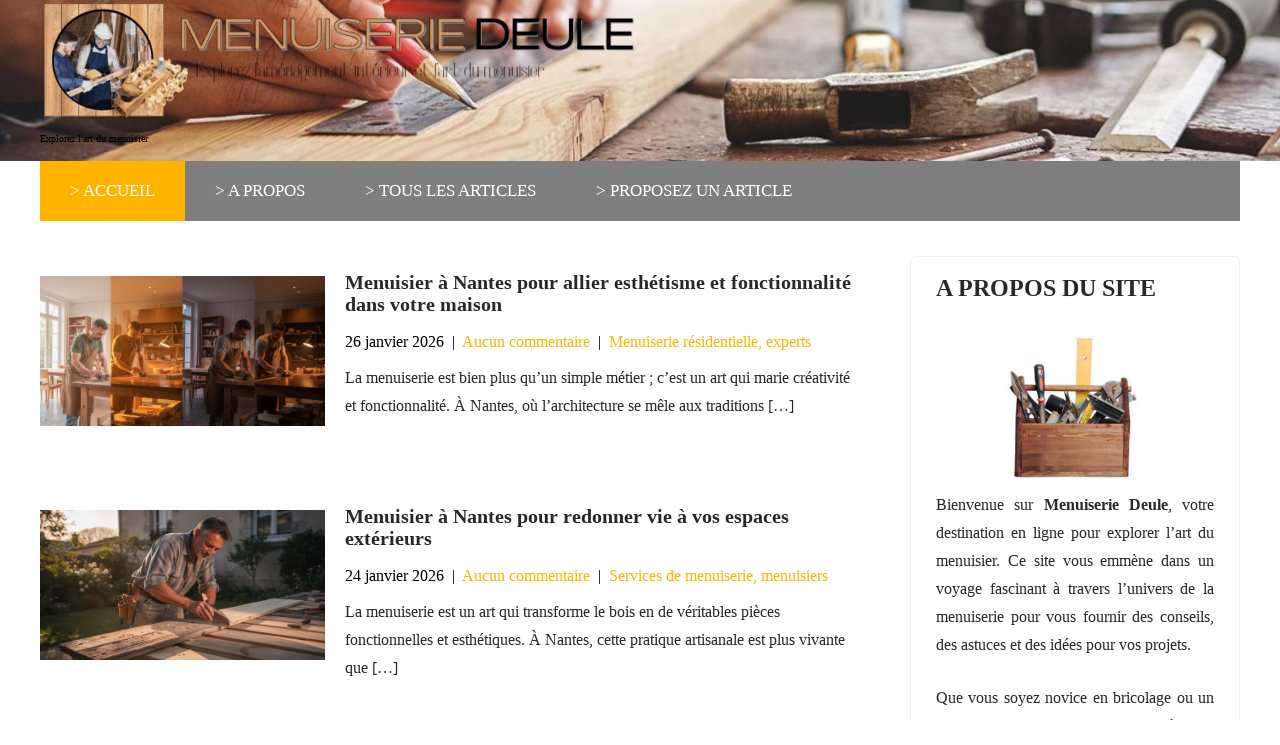

--- FILE ---
content_type: text/html; charset=UTF-8
request_url: https://www.menuiserie-deule.fr/
body_size: 60441
content:
<!DOCTYPE html>
<html lang="fr-FR">
<head><meta charset="UTF-8"><script>if(navigator.userAgent.match(/MSIE|Internet Explorer/i)||navigator.userAgent.match(/Trident\/7\..*?rv:11/i)){var href=document.location.href;if(!href.match(/[?&]nowprocket/)){if(href.indexOf("?")==-1){if(href.indexOf("#")==-1){document.location.href=href+"?nowprocket=1"}else{document.location.href=href.replace("#","?nowprocket=1#")}}else{if(href.indexOf("#")==-1){document.location.href=href+"&nowprocket=1"}else{document.location.href=href.replace("#","&nowprocket=1#")}}}}</script><script>(()=>{class RocketLazyLoadScripts{constructor(){this.v="2.0.4",this.userEvents=["keydown","keyup","mousedown","mouseup","mousemove","mouseover","mouseout","touchmove","touchstart","touchend","touchcancel","wheel","click","dblclick","input"],this.attributeEvents=["onblur","onclick","oncontextmenu","ondblclick","onfocus","onmousedown","onmouseenter","onmouseleave","onmousemove","onmouseout","onmouseover","onmouseup","onmousewheel","onscroll","onsubmit"]}async t(){this.i(),this.o(),/iP(ad|hone)/.test(navigator.userAgent)&&this.h(),this.u(),this.l(this),this.m(),this.k(this),this.p(this),this._(),await Promise.all([this.R(),this.L()]),this.lastBreath=Date.now(),this.S(this),this.P(),this.D(),this.O(),this.M(),await this.C(this.delayedScripts.normal),await this.C(this.delayedScripts.defer),await this.C(this.delayedScripts.async),await this.T(),await this.F(),await this.j(),await this.A(),window.dispatchEvent(new Event("rocket-allScriptsLoaded")),this.everythingLoaded=!0,this.lastTouchEnd&&await new Promise(t=>setTimeout(t,500-Date.now()+this.lastTouchEnd)),this.I(),this.H(),this.U(),this.W()}i(){this.CSPIssue=sessionStorage.getItem("rocketCSPIssue"),document.addEventListener("securitypolicyviolation",t=>{this.CSPIssue||"script-src-elem"!==t.violatedDirective||"data"!==t.blockedURI||(this.CSPIssue=!0,sessionStorage.setItem("rocketCSPIssue",!0))},{isRocket:!0})}o(){window.addEventListener("pageshow",t=>{this.persisted=t.persisted,this.realWindowLoadedFired=!0},{isRocket:!0}),window.addEventListener("pagehide",()=>{this.onFirstUserAction=null},{isRocket:!0})}h(){let t;function e(e){t=e}window.addEventListener("touchstart",e,{isRocket:!0}),window.addEventListener("touchend",function i(o){o.changedTouches[0]&&t.changedTouches[0]&&Math.abs(o.changedTouches[0].pageX-t.changedTouches[0].pageX)<10&&Math.abs(o.changedTouches[0].pageY-t.changedTouches[0].pageY)<10&&o.timeStamp-t.timeStamp<200&&(window.removeEventListener("touchstart",e,{isRocket:!0}),window.removeEventListener("touchend",i,{isRocket:!0}),"INPUT"===o.target.tagName&&"text"===o.target.type||(o.target.dispatchEvent(new TouchEvent("touchend",{target:o.target,bubbles:!0})),o.target.dispatchEvent(new MouseEvent("mouseover",{target:o.target,bubbles:!0})),o.target.dispatchEvent(new PointerEvent("click",{target:o.target,bubbles:!0,cancelable:!0,detail:1,clientX:o.changedTouches[0].clientX,clientY:o.changedTouches[0].clientY})),event.preventDefault()))},{isRocket:!0})}q(t){this.userActionTriggered||("mousemove"!==t.type||this.firstMousemoveIgnored?"keyup"===t.type||"mouseover"===t.type||"mouseout"===t.type||(this.userActionTriggered=!0,this.onFirstUserAction&&this.onFirstUserAction()):this.firstMousemoveIgnored=!0),"click"===t.type&&t.preventDefault(),t.stopPropagation(),t.stopImmediatePropagation(),"touchstart"===this.lastEvent&&"touchend"===t.type&&(this.lastTouchEnd=Date.now()),"click"===t.type&&(this.lastTouchEnd=0),this.lastEvent=t.type,t.composedPath&&t.composedPath()[0].getRootNode()instanceof ShadowRoot&&(t.rocketTarget=t.composedPath()[0]),this.savedUserEvents.push(t)}u(){this.savedUserEvents=[],this.userEventHandler=this.q.bind(this),this.userEvents.forEach(t=>window.addEventListener(t,this.userEventHandler,{passive:!1,isRocket:!0})),document.addEventListener("visibilitychange",this.userEventHandler,{isRocket:!0})}U(){this.userEvents.forEach(t=>window.removeEventListener(t,this.userEventHandler,{passive:!1,isRocket:!0})),document.removeEventListener("visibilitychange",this.userEventHandler,{isRocket:!0}),this.savedUserEvents.forEach(t=>{(t.rocketTarget||t.target).dispatchEvent(new window[t.constructor.name](t.type,t))})}m(){const t="return false",e=Array.from(this.attributeEvents,t=>"data-rocket-"+t),i="["+this.attributeEvents.join("],[")+"]",o="[data-rocket-"+this.attributeEvents.join("],[data-rocket-")+"]",s=(e,i,o)=>{o&&o!==t&&(e.setAttribute("data-rocket-"+i,o),e["rocket"+i]=new Function("event",o),e.setAttribute(i,t))};new MutationObserver(t=>{for(const n of t)"attributes"===n.type&&(n.attributeName.startsWith("data-rocket-")||this.everythingLoaded?n.attributeName.startsWith("data-rocket-")&&this.everythingLoaded&&this.N(n.target,n.attributeName.substring(12)):s(n.target,n.attributeName,n.target.getAttribute(n.attributeName))),"childList"===n.type&&n.addedNodes.forEach(t=>{if(t.nodeType===Node.ELEMENT_NODE)if(this.everythingLoaded)for(const i of[t,...t.querySelectorAll(o)])for(const t of i.getAttributeNames())e.includes(t)&&this.N(i,t.substring(12));else for(const e of[t,...t.querySelectorAll(i)])for(const t of e.getAttributeNames())this.attributeEvents.includes(t)&&s(e,t,e.getAttribute(t))})}).observe(document,{subtree:!0,childList:!0,attributeFilter:[...this.attributeEvents,...e]})}I(){this.attributeEvents.forEach(t=>{document.querySelectorAll("[data-rocket-"+t+"]").forEach(e=>{this.N(e,t)})})}N(t,e){const i=t.getAttribute("data-rocket-"+e);i&&(t.setAttribute(e,i),t.removeAttribute("data-rocket-"+e))}k(t){Object.defineProperty(HTMLElement.prototype,"onclick",{get(){return this.rocketonclick||null},set(e){this.rocketonclick=e,this.setAttribute(t.everythingLoaded?"onclick":"data-rocket-onclick","this.rocketonclick(event)")}})}S(t){function e(e,i){let o=e[i];e[i]=null,Object.defineProperty(e,i,{get:()=>o,set(s){t.everythingLoaded?o=s:e["rocket"+i]=o=s}})}e(document,"onreadystatechange"),e(window,"onload"),e(window,"onpageshow");try{Object.defineProperty(document,"readyState",{get:()=>t.rocketReadyState,set(e){t.rocketReadyState=e},configurable:!0}),document.readyState="loading"}catch(t){console.log("WPRocket DJE readyState conflict, bypassing")}}l(t){this.originalAddEventListener=EventTarget.prototype.addEventListener,this.originalRemoveEventListener=EventTarget.prototype.removeEventListener,this.savedEventListeners=[],EventTarget.prototype.addEventListener=function(e,i,o){o&&o.isRocket||!t.B(e,this)&&!t.userEvents.includes(e)||t.B(e,this)&&!t.userActionTriggered||e.startsWith("rocket-")||t.everythingLoaded?t.originalAddEventListener.call(this,e,i,o):(t.savedEventListeners.push({target:this,remove:!1,type:e,func:i,options:o}),"mouseenter"!==e&&"mouseleave"!==e||t.originalAddEventListener.call(this,e,t.savedUserEvents.push,o))},EventTarget.prototype.removeEventListener=function(e,i,o){o&&o.isRocket||!t.B(e,this)&&!t.userEvents.includes(e)||t.B(e,this)&&!t.userActionTriggered||e.startsWith("rocket-")||t.everythingLoaded?t.originalRemoveEventListener.call(this,e,i,o):t.savedEventListeners.push({target:this,remove:!0,type:e,func:i,options:o})}}J(t,e){this.savedEventListeners=this.savedEventListeners.filter(i=>{let o=i.type,s=i.target||window;return e!==o||t!==s||(this.B(o,s)&&(i.type="rocket-"+o),this.$(i),!1)})}H(){EventTarget.prototype.addEventListener=this.originalAddEventListener,EventTarget.prototype.removeEventListener=this.originalRemoveEventListener,this.savedEventListeners.forEach(t=>this.$(t))}$(t){t.remove?this.originalRemoveEventListener.call(t.target,t.type,t.func,t.options):this.originalAddEventListener.call(t.target,t.type,t.func,t.options)}p(t){let e;function i(e){return t.everythingLoaded?e:e.split(" ").map(t=>"load"===t||t.startsWith("load.")?"rocket-jquery-load":t).join(" ")}function o(o){function s(e){const s=o.fn[e];o.fn[e]=o.fn.init.prototype[e]=function(){return this[0]===window&&t.userActionTriggered&&("string"==typeof arguments[0]||arguments[0]instanceof String?arguments[0]=i(arguments[0]):"object"==typeof arguments[0]&&Object.keys(arguments[0]).forEach(t=>{const e=arguments[0][t];delete arguments[0][t],arguments[0][i(t)]=e})),s.apply(this,arguments),this}}if(o&&o.fn&&!t.allJQueries.includes(o)){const e={DOMContentLoaded:[],"rocket-DOMContentLoaded":[]};for(const t in e)document.addEventListener(t,()=>{e[t].forEach(t=>t())},{isRocket:!0});o.fn.ready=o.fn.init.prototype.ready=function(i){function s(){parseInt(o.fn.jquery)>2?setTimeout(()=>i.bind(document)(o)):i.bind(document)(o)}return"function"==typeof i&&(t.realDomReadyFired?!t.userActionTriggered||t.fauxDomReadyFired?s():e["rocket-DOMContentLoaded"].push(s):e.DOMContentLoaded.push(s)),o([])},s("on"),s("one"),s("off"),t.allJQueries.push(o)}e=o}t.allJQueries=[],o(window.jQuery),Object.defineProperty(window,"jQuery",{get:()=>e,set(t){o(t)}})}P(){const t=new Map;document.write=document.writeln=function(e){const i=document.currentScript,o=document.createRange(),s=i.parentElement;let n=t.get(i);void 0===n&&(n=i.nextSibling,t.set(i,n));const c=document.createDocumentFragment();o.setStart(c,0),c.appendChild(o.createContextualFragment(e)),s.insertBefore(c,n)}}async R(){return new Promise(t=>{this.userActionTriggered?t():this.onFirstUserAction=t})}async L(){return new Promise(t=>{document.addEventListener("DOMContentLoaded",()=>{this.realDomReadyFired=!0,t()},{isRocket:!0})})}async j(){return this.realWindowLoadedFired?Promise.resolve():new Promise(t=>{window.addEventListener("load",t,{isRocket:!0})})}M(){this.pendingScripts=[];this.scriptsMutationObserver=new MutationObserver(t=>{for(const e of t)e.addedNodes.forEach(t=>{"SCRIPT"!==t.tagName||t.noModule||t.isWPRocket||this.pendingScripts.push({script:t,promise:new Promise(e=>{const i=()=>{const i=this.pendingScripts.findIndex(e=>e.script===t);i>=0&&this.pendingScripts.splice(i,1),e()};t.addEventListener("load",i,{isRocket:!0}),t.addEventListener("error",i,{isRocket:!0}),setTimeout(i,1e3)})})})}),this.scriptsMutationObserver.observe(document,{childList:!0,subtree:!0})}async F(){await this.X(),this.pendingScripts.length?(await this.pendingScripts[0].promise,await this.F()):this.scriptsMutationObserver.disconnect()}D(){this.delayedScripts={normal:[],async:[],defer:[]},document.querySelectorAll("script[type$=rocketlazyloadscript]").forEach(t=>{t.hasAttribute("data-rocket-src")?t.hasAttribute("async")&&!1!==t.async?this.delayedScripts.async.push(t):t.hasAttribute("defer")&&!1!==t.defer||"module"===t.getAttribute("data-rocket-type")?this.delayedScripts.defer.push(t):this.delayedScripts.normal.push(t):this.delayedScripts.normal.push(t)})}async _(){await this.L();let t=[];document.querySelectorAll("script[type$=rocketlazyloadscript][data-rocket-src]").forEach(e=>{let i=e.getAttribute("data-rocket-src");if(i&&!i.startsWith("data:")){i.startsWith("//")&&(i=location.protocol+i);try{const o=new URL(i).origin;o!==location.origin&&t.push({src:o,crossOrigin:e.crossOrigin||"module"===e.getAttribute("data-rocket-type")})}catch(t){}}}),t=[...new Map(t.map(t=>[JSON.stringify(t),t])).values()],this.Y(t,"preconnect")}async G(t){if(await this.K(),!0!==t.noModule||!("noModule"in HTMLScriptElement.prototype))return new Promise(e=>{let i;function o(){(i||t).setAttribute("data-rocket-status","executed"),e()}try{if(navigator.userAgent.includes("Firefox/")||""===navigator.vendor||this.CSPIssue)i=document.createElement("script"),[...t.attributes].forEach(t=>{let e=t.nodeName;"type"!==e&&("data-rocket-type"===e&&(e="type"),"data-rocket-src"===e&&(e="src"),i.setAttribute(e,t.nodeValue))}),t.text&&(i.text=t.text),t.nonce&&(i.nonce=t.nonce),i.hasAttribute("src")?(i.addEventListener("load",o,{isRocket:!0}),i.addEventListener("error",()=>{i.setAttribute("data-rocket-status","failed-network"),e()},{isRocket:!0}),setTimeout(()=>{i.isConnected||e()},1)):(i.text=t.text,o()),i.isWPRocket=!0,t.parentNode.replaceChild(i,t);else{const i=t.getAttribute("data-rocket-type"),s=t.getAttribute("data-rocket-src");i?(t.type=i,t.removeAttribute("data-rocket-type")):t.removeAttribute("type"),t.addEventListener("load",o,{isRocket:!0}),t.addEventListener("error",i=>{this.CSPIssue&&i.target.src.startsWith("data:")?(console.log("WPRocket: CSP fallback activated"),t.removeAttribute("src"),this.G(t).then(e)):(t.setAttribute("data-rocket-status","failed-network"),e())},{isRocket:!0}),s?(t.fetchPriority="high",t.removeAttribute("data-rocket-src"),t.src=s):t.src="data:text/javascript;base64,"+window.btoa(unescape(encodeURIComponent(t.text)))}}catch(i){t.setAttribute("data-rocket-status","failed-transform"),e()}});t.setAttribute("data-rocket-status","skipped")}async C(t){const e=t.shift();return e?(e.isConnected&&await this.G(e),this.C(t)):Promise.resolve()}O(){this.Y([...this.delayedScripts.normal,...this.delayedScripts.defer,...this.delayedScripts.async],"preload")}Y(t,e){this.trash=this.trash||[];let i=!0;var o=document.createDocumentFragment();t.forEach(t=>{const s=t.getAttribute&&t.getAttribute("data-rocket-src")||t.src;if(s&&!s.startsWith("data:")){const n=document.createElement("link");n.href=s,n.rel=e,"preconnect"!==e&&(n.as="script",n.fetchPriority=i?"high":"low"),t.getAttribute&&"module"===t.getAttribute("data-rocket-type")&&(n.crossOrigin=!0),t.crossOrigin&&(n.crossOrigin=t.crossOrigin),t.integrity&&(n.integrity=t.integrity),t.nonce&&(n.nonce=t.nonce),o.appendChild(n),this.trash.push(n),i=!1}}),document.head.appendChild(o)}W(){this.trash.forEach(t=>t.remove())}async T(){try{document.readyState="interactive"}catch(t){}this.fauxDomReadyFired=!0;try{await this.K(),this.J(document,"readystatechange"),document.dispatchEvent(new Event("rocket-readystatechange")),await this.K(),document.rocketonreadystatechange&&document.rocketonreadystatechange(),await this.K(),this.J(document,"DOMContentLoaded"),document.dispatchEvent(new Event("rocket-DOMContentLoaded")),await this.K(),this.J(window,"DOMContentLoaded"),window.dispatchEvent(new Event("rocket-DOMContentLoaded"))}catch(t){console.error(t)}}async A(){try{document.readyState="complete"}catch(t){}try{await this.K(),this.J(document,"readystatechange"),document.dispatchEvent(new Event("rocket-readystatechange")),await this.K(),document.rocketonreadystatechange&&document.rocketonreadystatechange(),await this.K(),this.J(window,"load"),window.dispatchEvent(new Event("rocket-load")),await this.K(),window.rocketonload&&window.rocketonload(),await this.K(),this.allJQueries.forEach(t=>t(window).trigger("rocket-jquery-load")),await this.K(),this.J(window,"pageshow");const t=new Event("rocket-pageshow");t.persisted=this.persisted,window.dispatchEvent(t),await this.K(),window.rocketonpageshow&&window.rocketonpageshow({persisted:this.persisted})}catch(t){console.error(t)}}async K(){Date.now()-this.lastBreath>45&&(await this.X(),this.lastBreath=Date.now())}async X(){return document.hidden?new Promise(t=>setTimeout(t)):new Promise(t=>requestAnimationFrame(t))}B(t,e){return e===document&&"readystatechange"===t||(e===document&&"DOMContentLoaded"===t||(e===window&&"DOMContentLoaded"===t||(e===window&&"load"===t||e===window&&"pageshow"===t)))}static run(){(new RocketLazyLoadScripts).t()}}RocketLazyLoadScripts.run()})();</script>

<meta name="viewport" content="width=device-width, initial-scale=1">
<link rel="profile" href="http://gmpg.org/xfn/11">
<meta name='robots' content='index, follow, max-image-preview:large, max-snippet:-1, max-video-preview:-1' />

	<!-- This site is optimized with the Yoast SEO plugin v26.8 - https://yoast.com/product/yoast-seo-wordpress/ -->
	<title>Menuiserie Deule : Explorez l&#039;art du menuisier</title>
<style id="wpr-usedcss">img:is([sizes=auto i],[sizes^="auto," i]){contain-intrinsic-size:3000px 1500px}img.emoji{display:inline!important;border:none!important;box-shadow:none!important;height:1em!important;width:1em!important;margin:0 .07em!important;vertical-align:-.1em!important;background:0 0!important;padding:0!important}:where(.wp-block-button__link){border-radius:9999px;box-shadow:none;padding:calc(.667em + 2px) calc(1.333em + 2px);text-decoration:none}:root :where(.wp-block-button .wp-block-button__link.is-style-outline),:root :where(.wp-block-button.is-style-outline>.wp-block-button__link){border:2px solid;padding:.667em 1.333em}:root :where(.wp-block-button .wp-block-button__link.is-style-outline:not(.has-text-color)),:root :where(.wp-block-button.is-style-outline>.wp-block-button__link:not(.has-text-color)){color:currentColor}:root :where(.wp-block-button .wp-block-button__link.is-style-outline:not(.has-background)),:root :where(.wp-block-button.is-style-outline>.wp-block-button__link:not(.has-background)){background-color:initial;background-image:none}:where(.wp-block-calendar table:not(.has-background) th){background:#ddd}:where(.wp-block-columns){margin-bottom:1.75em}:where(.wp-block-columns.has-background){padding:1.25em 2.375em}:where(.wp-block-post-comments input[type=submit]){border:none}:where(.wp-block-cover-image:not(.has-text-color)),:where(.wp-block-cover:not(.has-text-color)){color:#fff}:where(.wp-block-cover-image.is-light:not(.has-text-color)),:where(.wp-block-cover.is-light:not(.has-text-color)){color:#000}:root :where(.wp-block-cover h1:not(.has-text-color)),:root :where(.wp-block-cover h2:not(.has-text-color)),:root :where(.wp-block-cover h3:not(.has-text-color)),:root :where(.wp-block-cover h4:not(.has-text-color)),:root :where(.wp-block-cover h5:not(.has-text-color)),:root :where(.wp-block-cover h6:not(.has-text-color)),:root :where(.wp-block-cover p:not(.has-text-color)){color:inherit}:where(.wp-block-file){margin-bottom:1.5em}:where(.wp-block-file__button){border-radius:2em;display:inline-block;padding:.5em 1em}:where(.wp-block-file__button):is(a):active,:where(.wp-block-file__button):is(a):focus,:where(.wp-block-file__button):is(a):hover,:where(.wp-block-file__button):is(a):visited{box-shadow:none;color:#fff;opacity:.85;text-decoration:none}:where(.wp-block-group.wp-block-group-is-layout-constrained){position:relative}:root :where(.wp-block-image.is-style-rounded img,.wp-block-image .is-style-rounded img){border-radius:9999px}:where(.wp-block-latest-comments:not([style*=line-height] .wp-block-latest-comments__comment)){line-height:1.1}:where(.wp-block-latest-comments:not([style*=line-height] .wp-block-latest-comments__comment-excerpt p)){line-height:1.8}:root :where(.wp-block-latest-posts.is-grid){padding:0}:root :where(.wp-block-latest-posts.wp-block-latest-posts__list){padding-left:0}ul{box-sizing:border-box}:root :where(.wp-block-list.has-background){padding:1.25em 2.375em}:where(.wp-block-navigation.has-background .wp-block-navigation-item a:not(.wp-element-button)),:where(.wp-block-navigation.has-background .wp-block-navigation-submenu a:not(.wp-element-button)){padding:.5em 1em}:where(.wp-block-navigation .wp-block-navigation__submenu-container .wp-block-navigation-item a:not(.wp-element-button)),:where(.wp-block-navigation .wp-block-navigation__submenu-container .wp-block-navigation-submenu a:not(.wp-element-button)),:where(.wp-block-navigation .wp-block-navigation__submenu-container .wp-block-navigation-submenu button.wp-block-navigation-item__content),:where(.wp-block-navigation .wp-block-navigation__submenu-container .wp-block-pages-list__item button.wp-block-navigation-item__content){padding:.5em 1em}:root :where(p.has-background){padding:1.25em 2.375em}:where(p.has-text-color:not(.has-link-color)) a{color:inherit}:where(.wp-block-post-comments-form) input:not([type=submit]),:where(.wp-block-post-comments-form) textarea{border:1px solid #949494;font-family:inherit;font-size:1em}:where(.wp-block-post-comments-form) input:where(:not([type=submit]):not([type=checkbox])),:where(.wp-block-post-comments-form) textarea{padding:calc(.667em + 2px)}:where(.wp-block-post-excerpt){box-sizing:border-box;margin-bottom:var(--wp--style--block-gap);margin-top:var(--wp--style--block-gap)}:where(.wp-block-preformatted.has-background){padding:1.25em 2.375em}:where(.wp-block-search__button){border:1px solid #ccc;padding:6px 10px}:where(.wp-block-search__input){font-family:inherit;font-size:inherit;font-style:inherit;font-weight:inherit;letter-spacing:inherit;line-height:inherit;text-transform:inherit}:where(.wp-block-search__button-inside .wp-block-search__inside-wrapper){border:1px solid #949494;box-sizing:border-box;padding:4px}:where(.wp-block-search__button-inside .wp-block-search__inside-wrapper) .wp-block-search__input{border:none;border-radius:0;padding:0 4px}:where(.wp-block-search__button-inside .wp-block-search__inside-wrapper) .wp-block-search__input:focus{outline:0}:where(.wp-block-search__button-inside .wp-block-search__inside-wrapper) :where(.wp-block-search__button){padding:4px 8px}:root :where(.wp-block-separator.is-style-dots){height:auto;line-height:1;text-align:center}:root :where(.wp-block-separator.is-style-dots):before{color:currentColor;content:"···";font-family:serif;font-size:1.5em;letter-spacing:2em;padding-left:2em}:root :where(.wp-block-site-logo.is-style-rounded){border-radius:9999px}:where(.wp-block-social-links:not(.is-style-logos-only)) .wp-social-link{background-color:#f0f0f0;color:#444}:where(.wp-block-social-links:not(.is-style-logos-only)) .wp-social-link-amazon{background-color:#f90;color:#fff}:where(.wp-block-social-links:not(.is-style-logos-only)) .wp-social-link-bandcamp{background-color:#1ea0c3;color:#fff}:where(.wp-block-social-links:not(.is-style-logos-only)) .wp-social-link-behance{background-color:#0757fe;color:#fff}:where(.wp-block-social-links:not(.is-style-logos-only)) .wp-social-link-bluesky{background-color:#0a7aff;color:#fff}:where(.wp-block-social-links:not(.is-style-logos-only)) .wp-social-link-codepen{background-color:#1e1f26;color:#fff}:where(.wp-block-social-links:not(.is-style-logos-only)) .wp-social-link-deviantart{background-color:#02e49b;color:#fff}:where(.wp-block-social-links:not(.is-style-logos-only)) .wp-social-link-discord{background-color:#5865f2;color:#fff}:where(.wp-block-social-links:not(.is-style-logos-only)) .wp-social-link-dribbble{background-color:#e94c89;color:#fff}:where(.wp-block-social-links:not(.is-style-logos-only)) .wp-social-link-dropbox{background-color:#4280ff;color:#fff}:where(.wp-block-social-links:not(.is-style-logos-only)) .wp-social-link-etsy{background-color:#f45800;color:#fff}:where(.wp-block-social-links:not(.is-style-logos-only)) .wp-social-link-facebook{background-color:#0866ff;color:#fff}:where(.wp-block-social-links:not(.is-style-logos-only)) .wp-social-link-fivehundredpx{background-color:#000;color:#fff}:where(.wp-block-social-links:not(.is-style-logos-only)) .wp-social-link-flickr{background-color:#0461dd;color:#fff}:where(.wp-block-social-links:not(.is-style-logos-only)) .wp-social-link-foursquare{background-color:#e65678;color:#fff}:where(.wp-block-social-links:not(.is-style-logos-only)) .wp-social-link-github{background-color:#24292d;color:#fff}:where(.wp-block-social-links:not(.is-style-logos-only)) .wp-social-link-goodreads{background-color:#eceadd;color:#382110}:where(.wp-block-social-links:not(.is-style-logos-only)) .wp-social-link-google{background-color:#ea4434;color:#fff}:where(.wp-block-social-links:not(.is-style-logos-only)) .wp-social-link-gravatar{background-color:#1d4fc4;color:#fff}:where(.wp-block-social-links:not(.is-style-logos-only)) .wp-social-link-instagram{background-color:#f00075;color:#fff}:where(.wp-block-social-links:not(.is-style-logos-only)) .wp-social-link-lastfm{background-color:#e21b24;color:#fff}:where(.wp-block-social-links:not(.is-style-logos-only)) .wp-social-link-linkedin{background-color:#0d66c2;color:#fff}:where(.wp-block-social-links:not(.is-style-logos-only)) .wp-social-link-mastodon{background-color:#3288d4;color:#fff}:where(.wp-block-social-links:not(.is-style-logos-only)) .wp-social-link-medium{background-color:#000;color:#fff}:where(.wp-block-social-links:not(.is-style-logos-only)) .wp-social-link-meetup{background-color:#f6405f;color:#fff}:where(.wp-block-social-links:not(.is-style-logos-only)) .wp-social-link-patreon{background-color:#000;color:#fff}:where(.wp-block-social-links:not(.is-style-logos-only)) .wp-social-link-pinterest{background-color:#e60122;color:#fff}:where(.wp-block-social-links:not(.is-style-logos-only)) .wp-social-link-pocket{background-color:#ef4155;color:#fff}:where(.wp-block-social-links:not(.is-style-logos-only)) .wp-social-link-reddit{background-color:#ff4500;color:#fff}:where(.wp-block-social-links:not(.is-style-logos-only)) .wp-social-link-skype{background-color:#0478d7;color:#fff}:where(.wp-block-social-links:not(.is-style-logos-only)) .wp-social-link-snapchat{background-color:#fefc00;color:#fff;stroke:#000}:where(.wp-block-social-links:not(.is-style-logos-only)) .wp-social-link-soundcloud{background-color:#ff5600;color:#fff}:where(.wp-block-social-links:not(.is-style-logos-only)) .wp-social-link-spotify{background-color:#1bd760;color:#fff}:where(.wp-block-social-links:not(.is-style-logos-only)) .wp-social-link-telegram{background-color:#2aabee;color:#fff}:where(.wp-block-social-links:not(.is-style-logos-only)) .wp-social-link-threads{background-color:#000;color:#fff}:where(.wp-block-social-links:not(.is-style-logos-only)) .wp-social-link-tiktok{background-color:#000;color:#fff}:where(.wp-block-social-links:not(.is-style-logos-only)) .wp-social-link-tumblr{background-color:#011835;color:#fff}:where(.wp-block-social-links:not(.is-style-logos-only)) .wp-social-link-twitch{background-color:#6440a4;color:#fff}:where(.wp-block-social-links:not(.is-style-logos-only)) .wp-social-link-twitter{background-color:#1da1f2;color:#fff}:where(.wp-block-social-links:not(.is-style-logos-only)) .wp-social-link-vimeo{background-color:#1eb7ea;color:#fff}:where(.wp-block-social-links:not(.is-style-logos-only)) .wp-social-link-vk{background-color:#4680c2;color:#fff}:where(.wp-block-social-links:not(.is-style-logos-only)) .wp-social-link-wordpress{background-color:#3499cd;color:#fff}:where(.wp-block-social-links:not(.is-style-logos-only)) .wp-social-link-whatsapp{background-color:#25d366;color:#fff}:where(.wp-block-social-links:not(.is-style-logos-only)) .wp-social-link-x{background-color:#000;color:#fff}:where(.wp-block-social-links:not(.is-style-logos-only)) .wp-social-link-yelp{background-color:#d32422;color:#fff}:where(.wp-block-social-links:not(.is-style-logos-only)) .wp-social-link-youtube{background-color:red;color:#fff}:where(.wp-block-social-links.is-style-logos-only) .wp-social-link{background:0 0}:where(.wp-block-social-links.is-style-logos-only) .wp-social-link svg{height:1.25em;width:1.25em}:where(.wp-block-social-links.is-style-logos-only) .wp-social-link-amazon{color:#f90}:where(.wp-block-social-links.is-style-logos-only) .wp-social-link-bandcamp{color:#1ea0c3}:where(.wp-block-social-links.is-style-logos-only) .wp-social-link-behance{color:#0757fe}:where(.wp-block-social-links.is-style-logos-only) .wp-social-link-bluesky{color:#0a7aff}:where(.wp-block-social-links.is-style-logos-only) .wp-social-link-codepen{color:#1e1f26}:where(.wp-block-social-links.is-style-logos-only) .wp-social-link-deviantart{color:#02e49b}:where(.wp-block-social-links.is-style-logos-only) .wp-social-link-discord{color:#5865f2}:where(.wp-block-social-links.is-style-logos-only) .wp-social-link-dribbble{color:#e94c89}:where(.wp-block-social-links.is-style-logos-only) .wp-social-link-dropbox{color:#4280ff}:where(.wp-block-social-links.is-style-logos-only) .wp-social-link-etsy{color:#f45800}:where(.wp-block-social-links.is-style-logos-only) .wp-social-link-facebook{color:#0866ff}:where(.wp-block-social-links.is-style-logos-only) .wp-social-link-fivehundredpx{color:#000}:where(.wp-block-social-links.is-style-logos-only) .wp-social-link-flickr{color:#0461dd}:where(.wp-block-social-links.is-style-logos-only) .wp-social-link-foursquare{color:#e65678}:where(.wp-block-social-links.is-style-logos-only) .wp-social-link-github{color:#24292d}:where(.wp-block-social-links.is-style-logos-only) .wp-social-link-goodreads{color:#382110}:where(.wp-block-social-links.is-style-logos-only) .wp-social-link-google{color:#ea4434}:where(.wp-block-social-links.is-style-logos-only) .wp-social-link-gravatar{color:#1d4fc4}:where(.wp-block-social-links.is-style-logos-only) .wp-social-link-instagram{color:#f00075}:where(.wp-block-social-links.is-style-logos-only) .wp-social-link-lastfm{color:#e21b24}:where(.wp-block-social-links.is-style-logos-only) .wp-social-link-linkedin{color:#0d66c2}:where(.wp-block-social-links.is-style-logos-only) .wp-social-link-mastodon{color:#3288d4}:where(.wp-block-social-links.is-style-logos-only) .wp-social-link-medium{color:#000}:where(.wp-block-social-links.is-style-logos-only) .wp-social-link-meetup{color:#f6405f}:where(.wp-block-social-links.is-style-logos-only) .wp-social-link-patreon{color:#000}:where(.wp-block-social-links.is-style-logos-only) .wp-social-link-pinterest{color:#e60122}:where(.wp-block-social-links.is-style-logos-only) .wp-social-link-pocket{color:#ef4155}:where(.wp-block-social-links.is-style-logos-only) .wp-social-link-reddit{color:#ff4500}:where(.wp-block-social-links.is-style-logos-only) .wp-social-link-skype{color:#0478d7}:where(.wp-block-social-links.is-style-logos-only) .wp-social-link-snapchat{color:#fff;stroke:#000}:where(.wp-block-social-links.is-style-logos-only) .wp-social-link-soundcloud{color:#ff5600}:where(.wp-block-social-links.is-style-logos-only) .wp-social-link-spotify{color:#1bd760}:where(.wp-block-social-links.is-style-logos-only) .wp-social-link-telegram{color:#2aabee}:where(.wp-block-social-links.is-style-logos-only) .wp-social-link-threads{color:#000}:where(.wp-block-social-links.is-style-logos-only) .wp-social-link-tiktok{color:#000}:where(.wp-block-social-links.is-style-logos-only) .wp-social-link-tumblr{color:#011835}:where(.wp-block-social-links.is-style-logos-only) .wp-social-link-twitch{color:#6440a4}:where(.wp-block-social-links.is-style-logos-only) .wp-social-link-twitter{color:#1da1f2}:where(.wp-block-social-links.is-style-logos-only) .wp-social-link-vimeo{color:#1eb7ea}:where(.wp-block-social-links.is-style-logos-only) .wp-social-link-vk{color:#4680c2}:where(.wp-block-social-links.is-style-logos-only) .wp-social-link-whatsapp{color:#25d366}:where(.wp-block-social-links.is-style-logos-only) .wp-social-link-wordpress{color:#3499cd}:where(.wp-block-social-links.is-style-logos-only) .wp-social-link-x{color:#000}:where(.wp-block-social-links.is-style-logos-only) .wp-social-link-yelp{color:#d32422}:where(.wp-block-social-links.is-style-logos-only) .wp-social-link-youtube{color:red}:root :where(.wp-block-social-links .wp-social-link a){padding:.25em}:root :where(.wp-block-social-links.is-style-logos-only .wp-social-link a){padding:0}:root :where(.wp-block-social-links.is-style-pill-shape .wp-social-link a){padding-left:.6666666667em;padding-right:.6666666667em}:root :where(.wp-block-tag-cloud.is-style-outline){display:flex;flex-wrap:wrap;gap:1ch}:root :where(.wp-block-tag-cloud.is-style-outline a){border:1px solid;font-size:unset!important;margin-right:0;padding:1ch 2ch;text-decoration:none!important}:root :where(.wp-block-table-of-contents){box-sizing:border-box}:where(.wp-block-term-description){box-sizing:border-box;margin-bottom:var(--wp--style--block-gap);margin-top:var(--wp--style--block-gap)}:where(pre.wp-block-verse){font-family:inherit}:root{--wp--preset--font-size--normal:16px;--wp--preset--font-size--huge:42px}.aligncenter{clear:both}.screen-reader-text{border:0;clip-path:inset(50%);height:1px;margin:-1px;overflow:hidden;padding:0;position:absolute;width:1px;word-wrap:normal!important}.screen-reader-text:focus{background-color:#ddd;clip-path:none;color:#444;display:block;font-size:1em;height:auto;left:5px;line-height:normal;padding:15px 23px 14px;text-decoration:none;top:5px;width:auto;z-index:100000}html :where(.has-border-color){border-style:solid}html :where([style*=border-top-color]){border-top-style:solid}html :where([style*=border-right-color]){border-right-style:solid}html :where([style*=border-bottom-color]){border-bottom-style:solid}html :where([style*=border-left-color]){border-left-style:solid}html :where([style*=border-width]){border-style:solid}html :where([style*=border-top-width]){border-top-style:solid}html :where([style*=border-right-width]){border-right-style:solid}html :where([style*=border-bottom-width]){border-bottom-style:solid}html :where([style*=border-left-width]){border-left-style:solid}html :where(img[class*=wp-image-]){height:auto;max-width:100%}:where(figure){margin:0 0 1em}html :where(.is-position-sticky){--wp-admin--admin-bar--position-offset:var(--wp-admin--admin-bar--height,0px)}@media screen and (max-width:600px){html :where(.is-position-sticky){--wp-admin--admin-bar--position-offset:0px}}:root{--wp--preset--aspect-ratio--square:1;--wp--preset--aspect-ratio--4-3:4/3;--wp--preset--aspect-ratio--3-4:3/4;--wp--preset--aspect-ratio--3-2:3/2;--wp--preset--aspect-ratio--2-3:2/3;--wp--preset--aspect-ratio--16-9:16/9;--wp--preset--aspect-ratio--9-16:9/16;--wp--preset--color--black:#000000;--wp--preset--color--cyan-bluish-gray:#abb8c3;--wp--preset--color--white:#ffffff;--wp--preset--color--pale-pink:#f78da7;--wp--preset--color--vivid-red:#cf2e2e;--wp--preset--color--luminous-vivid-orange:#ff6900;--wp--preset--color--luminous-vivid-amber:#fcb900;--wp--preset--color--light-green-cyan:#7bdcb5;--wp--preset--color--vivid-green-cyan:#00d084;--wp--preset--color--pale-cyan-blue:#8ed1fc;--wp--preset--color--vivid-cyan-blue:#0693e3;--wp--preset--color--vivid-purple:#9b51e0;--wp--preset--gradient--vivid-cyan-blue-to-vivid-purple:linear-gradient(135deg,rgba(6, 147, 227, 1) 0%,rgb(155, 81, 224) 100%);--wp--preset--gradient--light-green-cyan-to-vivid-green-cyan:linear-gradient(135deg,rgb(122, 220, 180) 0%,rgb(0, 208, 130) 100%);--wp--preset--gradient--luminous-vivid-amber-to-luminous-vivid-orange:linear-gradient(135deg,rgba(252, 185, 0, 1) 0%,rgba(255, 105, 0, 1) 100%);--wp--preset--gradient--luminous-vivid-orange-to-vivid-red:linear-gradient(135deg,rgba(255, 105, 0, 1) 0%,rgb(207, 46, 46) 100%);--wp--preset--gradient--very-light-gray-to-cyan-bluish-gray:linear-gradient(135deg,rgb(238, 238, 238) 0%,rgb(169, 184, 195) 100%);--wp--preset--gradient--cool-to-warm-spectrum:linear-gradient(135deg,rgb(74, 234, 220) 0%,rgb(151, 120, 209) 20%,rgb(207, 42, 186) 40%,rgb(238, 44, 130) 60%,rgb(251, 105, 98) 80%,rgb(254, 248, 76) 100%);--wp--preset--gradient--blush-light-purple:linear-gradient(135deg,rgb(255, 206, 236) 0%,rgb(152, 150, 240) 100%);--wp--preset--gradient--blush-bordeaux:linear-gradient(135deg,rgb(254, 205, 165) 0%,rgb(254, 45, 45) 50%,rgb(107, 0, 62) 100%);--wp--preset--gradient--luminous-dusk:linear-gradient(135deg,rgb(255, 203, 112) 0%,rgb(199, 81, 192) 50%,rgb(65, 88, 208) 100%);--wp--preset--gradient--pale-ocean:linear-gradient(135deg,rgb(255, 245, 203) 0%,rgb(182, 227, 212) 50%,rgb(51, 167, 181) 100%);--wp--preset--gradient--electric-grass:linear-gradient(135deg,rgb(202, 248, 128) 0%,rgb(113, 206, 126) 100%);--wp--preset--gradient--midnight:linear-gradient(135deg,rgb(2, 3, 129) 0%,rgb(40, 116, 252) 100%);--wp--preset--font-size--small:13px;--wp--preset--font-size--medium:20px;--wp--preset--font-size--large:36px;--wp--preset--font-size--x-large:42px;--wp--preset--spacing--20:0.44rem;--wp--preset--spacing--30:0.67rem;--wp--preset--spacing--40:1rem;--wp--preset--spacing--50:1.5rem;--wp--preset--spacing--60:2.25rem;--wp--preset--spacing--70:3.38rem;--wp--preset--spacing--80:5.06rem;--wp--preset--shadow--natural:6px 6px 9px rgba(0, 0, 0, .2);--wp--preset--shadow--deep:12px 12px 50px rgba(0, 0, 0, .4);--wp--preset--shadow--sharp:6px 6px 0px rgba(0, 0, 0, .2);--wp--preset--shadow--outlined:6px 6px 0px -3px rgba(255, 255, 255, 1),6px 6px rgba(0, 0, 0, 1);--wp--preset--shadow--crisp:6px 6px 0px rgba(0, 0, 0, 1)}:where(.is-layout-flex){gap:.5em}:where(.is-layout-grid){gap:.5em}:where(.wp-block-post-template.is-layout-flex){gap:1.25em}:where(.wp-block-post-template.is-layout-grid){gap:1.25em}:where(.wp-block-columns.is-layout-flex){gap:2em}:where(.wp-block-columns.is-layout-grid){gap:2em}:root :where(.wp-block-pullquote){font-size:1.5em;line-height:1.6}body{background-color:#fff;margin:0;padding:0;line-height:24px;color:#292929;font-family:Assistant;font-size:16px;-ms-word-wrap:break-word;word-wrap:break-word;-webkit-box-sizing:border-box;-moz-box-sizing:border-box;box-sizing:border-box}*{margin:0;padding:0;outline:0}img{border:none;margin:0;padding:0;height:auto}.aligncenter{margin:0;padding:0}p{margin:0;padding:0}a{color:#000;text-decoration:none}a:hover{color:#ffb400}html{-webkit-box-sizing:border-box;-moz-box-sizing:border-box;box-sizing:border-box}*,:after,:before{-webkit-box-sizing:inherit;-moz-box-sizing:inherit;box-sizing:inherit}ul{margin:0 0 1.75em 1.25em;padding:0}ul{list-style:disc}li>ul{margin-bottom:0}img{height:auto;max-width:100%;vertical-align:middle}table{border:1px solid #d1d1d1}table{border-collapse:separate;border-spacing:0;border-width:1px 0 0 1px;margin:0 0 1.75em;table-layout:fixed;width:100%}caption{font-weight:400;text-align:left}::-webkit-input-placeholder{color:#686868;font-family:Montserrat,"Helvetica Neue",sans-serif}::-moz-placeholder{color:#686868;font-family:Montserrat,"Helvetica Neue",sans-serif;opacity:1}ul li ul,ul li ul li ul{margin-left:10px}h2,h3,h4{color:#282828;margin:0 0 15px;padding:0;line-height:1.1;font-weight:700}h2{font-size:24px}h3{font-size:18px}h4{font-size:16px}.clear{clear:both}.aligncenter,div.aligncenter{display:block;margin:5px auto}a img.aligncenter{display:block;margin-left:auto;margin-right:auto}.left{float:left}.pagination{display:table;clear:both}.pagination .nav-links{margin:20px 0 40px}.pagination .nav-links a{margin-right:0;background:#646262;color:#fff;padding:7px 16px}.pagination .nav-links a:hover,.pagination .nav-links span.current{padding:7px 16px;background:#000;color:#fff}.postmeta{padding:0 0 10px;color:#ffb400}.postmeta a{color:#ffb400}.postmeta a:hover{color:#000}.logo{float:left;width:auto;position:relative;z-index:999;color:#21201f;padding:50px 65px 18px 0;height:auto;min-height:111px}.logo p{color:#000;text-align:left;font-size:10px;float:left}.logo img{height:auto;width:auto;max-height:90px;max-width:266px}.logo h2{font-weight:400;margin:0;color:#ffb400;font-size:37px;text-align:left;line-height:22px;font-family:Anton,sans-serif;text-transform:uppercase}.logo h2 span{color:#000}.logo a{color:#dedede}.navmenuarea{position:relative}.header{width:100%;z-index:999;position:relative;background-color:#fff;height:auto;margin:0 auto;padding:0}.container{width:1200px;margin:0 auto;position:relative}#content_navigator p{margin-bottom:25px}.site-main{width:850px;margin:0;padding:0;float:left}body.blog #content_navigator{padding:0;margin:95px 0 0}.page_content{padding:0}.page_content p{margin-bottom:20px;line-height:28px}.blog-post{margin:0}.blog_lists{margin:0 20px 30px 0;padding:15px 15px 15px 0}.blog_lists h4{margin-bottom:15px;font-size:20px;font-weight:700}.blog_lists h4 a{color:#282828}.blog_lists h4 a:hover{color:#000}.blog_lists p{margin-bottom:15px}.post-categories,.post-comment,.post-date{display:inline;color:#000}.post-thumb{width:35%;float:left;margin:5px 20px 5px 0;max-height:150px;overflow:hidden}.post-thumb img{width:100%}#sidebar{width:330px;float:right;overflow:hidden;font-size:16px}#sidebar li a{line-height:26px}#sidebar li a:hover{color:#ffb400}#sidebar p:empty{display:none}#sidebar aside.widget{border:1px solid #eeeff5;background-color:#fff;box-sizing:border-box;border-radius:6px;-moz-border-radius:6px;-webkit-border-radius:6px;box-shadow:0 6px 4px 0 #dcdcdc}aside.widget{margin-bottom:30px;padding:25px}aside.widget ul{list-style:disc}h3.widget-title{margin-bottom:0;color:#282828;text-align:left;font-size:24px}.titleborder{line-height:.5;text-align:left}.titleborder span{display:inline-block;position:relative}.titleborder span:after{content:'';border-bottom-color:#0083e1;display:table;margin-bottom:25px}h3.widget-title a{color:#282828}#sidebar ul li{padding:8px 0;list-style:none}#sidebar ul{margin:0}#sidebar ul li a{color:#141414;display:inline-block}#sidebar ul li a:hover{color:#ffb400!important}#sidebar ul li:last-child{border:none}.copyright-area{position:relative}.copyright-wrapper{color:#fff;background-color:#161616;position:relative;display:block}.copyright-txt{padding:30px 0;float:none;text-align:center;font-size:17px;line-height:1.9em;color:#bcbbbb;position:relative;z-index:99}.copyright-txt a{color:#ffb400}.copyright-txt a:hover{color:#bcbbbb}.copyright-txt span{color:#ffb400}input.search-field{border:1px solid #eee;padding:8px 23px;width:70%;margin-right:5px}input.search-submit{border:none;color:#fff;padding:8px 15px;cursor:pointer;border-radius:5px;-moz-border-radius:5px;-webkit-border-radius:5px;background-color:#ffb400;float:right}input.search-submit:hover{background-color:#000!important}.screen-reader-text{clip:rect(1px,1px,1px,1px);position:absolute!important;height:1px;width:1px;overflow:hidden}.screen-reader-text:focus{background-color:#f1f1f1;border-radius:3px;box-shadow:0 0 2px 2px rgba(0,0,0,.6);clip:auto!important;color:#ffb400;display:block;font-size:14px;font-size:.875rem;font-weight:700;height:auto;left:5px;line-height:normal;padding:15px 23px 14px;text-decoration:none;top:5px;width:auto;z-index:100000}#logo-main a{display:block}#logo-main a:focus,a:focus,button:focus,input[type=button]:focus,input[type=number]:focus,input[type=search]:focus,input[type=submit]:focus,input[type=text]:focus,input[type=url]:focus,textarea:focus{outline:#ffb400 dotted thin}body.wp-custom-logo .logo h2{display:none}#sidebar select{width:100%;padding:3px;height:25px}.site-description,.site-title{position:relative}.site-description,a.site-description{margin-top:5px;color:#fff}body.wp-custom-logo .logo{padding:20px 50px 0 0}body.wp-custom-logo .site-description,body.wp-custom-logo a.site-description{padding-top:5px}body.wp-custom-logo .site-description{margin-bottom:10px;padding-top:0}#navigation{float:left;text-align:left;padding:0;background-color:rgba(0,0,0,.5);position:absolute;width:100%}.main-navigation{display:inline-block;width:auto;font-size:17px;font-family:Assistant}.main-navigation ul{display:none;list-style:none;margin:0;padding-left:0}.main-navigation ul li a{z-index:99}.main-navigation ul ul{float:left;text-align:left;position:absolute;top:100%;left:0;z-index:99;display:block;min-width:230px;background:#fff;opacity:0;transition:all ease .23s;-webkit-transform-origin:top;transform-origin:top;-webkit-animation-fill-mode:forwards;animation-fill-mode:forwards;-webkit-transform:scale(1,0);transform:scale(1,0)}.main-navigation ul li.focus>ul,.main-navigation ul li:focus>ul,.main-navigation ul li:hover>ul{display:block;opacity:1;z-index:1000;transform:scale(1,1)}.main-navigation li{position:relative;display:inline-block;margin-bottom:0}.main-navigation ul ul ul{left:100%;top:0}.main-navigation ul>li:hover>ul{opacity:1;left:0;z-index:9999}.main-navigation ul>li:hover>ul li a{color:#000}.main-navigation ul ul li:hover>ul{opacity:1;left:100%}.main-navigation li li{float:none;display:block}.main-navigation ul li li:last-child>a{border:none}.main-navigation ul li a{display:block;padding:0 30px;position:relative;z-index:99;line-height:60px;transition:all ease .23s;text-decoration:none;color:#fff;font-weight:500}.main-navigation ul li a:focus,.main-navigation ul li a:hover,.main-navigation ul li.current-menu-item a,.main-navigation ul li:hover a{opacity:1;color:#fff;background-color:#ffb400}.main-navigation ul ul li a:focus,.main-navigation ul ul li a:hover{color:#fff!important;background-color:#ffb400}.main-navigation ul li ul li a{line-height:40px;color:#ffb400}.main-navigation li>a{position:relative}.main-navigation li li.current-menu-item>a:after,.main-navigation ul li li a:hover:after{display:none}.main-navigation li.menu-item-has-children>a{padding-right:24px}.main-navigation li.menu-item-has-children>a:after{content:"\f347";right:0;top:0;width:20px;height:20px;font-size:12px;margin-left:5px;position:absolute;font-family:dashicons}.main-navigation ul ul li.menu-item-has-children>a:after{content:"\f345";right:0;margin-top:10px;font-family:dashicons}.main-navigation ul ul li.menu-item-has-children>a:hover:after{color:#282828}.main-navigation.toggled ul,.menu-toggle{display:block}.menu-toggle{width:auto}.menu-toggle:hover{opacity:.89}.toggled .menu-toggle span{background:#ffb400}.menu-toggle span{background:#000;border:none;height:3px;width:32px;position:absolute;top:7px;left:4px;transition:all .25s ease;cursor:pointer}.menu-toggle span:nth-of-type(2){top:18px}.menu-toggle span:nth-of-type(3){top:29px}.main-navigation button.menu-toggle:focus{outline:#141414 solid 1px;border-radius:0}.header-search-toggle{cursor:pointer;float:left;margin:27px 25px 0 0}#footer{position:relative}@media screen and (max-width:767px){*{box-sizing:border-box}.copyright-txt,.left{float:none;margin:0 auto;text-align:center}.container{width:auto;padding:0 15px}.header{width:100%;padding:0;position:relative!important}.logo{float:none;text-align:center;padding:20px 0!important;position:relative;width:auto;min-height:inherit}.logo h2{text-align:center}.logo p{text-align:center;float:none;margin:10px auto 0}#sidebar{width:100%;float:none}.site-main{width:auto;margin:0;padding:0 0 20px;float:none}.copyright-wrapper{text-align:center}input.search-field{width:66%}.toggle{margin:0 auto}.copyright-txt{padding:15px 0}.header .container{border-bottom:none;padding:0}body.home .page_content{padding:0}.site-navigation .menu li{padding:0!important}.site-navigation .menu ul a,.site-navigation .menu ul ul a{color:#fff!important}body.wp-custom-logo .logo{padding:20px 0!important}#navigation{float:none;text-align:center;width:100%;padding:6px 0;position:relative}.main-navigation ul li a{line-height:inherit}.blog-post{margin-top:20px}.blog_lists{float:none;width:100%;margin-bottom:30px;margin-left:0;margin-right:0}.page_content{padding:5px 0}.postmeta{font-size:14px}}@media screen and (min-width:480px) and (max-width:767px){.container{width:auto;margin:0 auto}.post-thumb{width:100%;float:none}.toggle{width:100%}.site-navigation .menu li{padding:0!important}.logo{padding:25px 420px 25px 0}.blog-post{margin-top:25px}.blog_lists{float:none;width:100%;margin-bottom:30px;margin-left:0;margin-right:0}#navigation{padding:5px 0}#footer{padding:0 45px 25px}}@media screen and (max-width:1023px) and (min-width:768px){body.wp-custom-logo .logo{padding:25px 50px 12px 0!important}.menu-toggle{top:34px}.site-navigation .menu li{padding:0!important}.header{width:100%}.header .container{padding:0 0 0 25px}.site-navigation .menu ul a,.site-navigation .menu ul ul a{color:#fff!important}.main-navigation ul li a{line-height:inherit}.main-navigation{display:block}#navigation{float:none;width:100%}.main-navigation button.menu-toggle{text-align:right;top:34px}.copyright-area{position:relative!important}.blog_lists h4{font-size:18px}body.blog #content_navigator{padding-top:30px;margin-top:0}.blog-post{margin-top:0}.blog_lists{float:none;width:100%;margin-bottom:20px;margin-left:0;margin-right:0}aside.widget{margin-bottom:20px}#sidebar h2{font-size:18px}#footer{padding:0 45px}}@media screen and (max-width:1169px) and (min-width:768px){*{box-sizing:border-box}.header .container{padding:0}.container{width:100%;padding:0 20px}.logo{width:auto;float:left;position:relative;text-align:center;padding-left:20px}.main-navigation{margin-right:20px}#sidebar{width:30%}.site-main{width:68%}input.search-field{width:53%}.toggle{float:right;width:15%;margin-top:3.8%}.logo{min-height:inherit}body.wp-custom-logo .logo{padding:25px 25px 25px 0}.main-navigation li.menu-item-has-children a:after{right:-15px!important}.blog_lists h4{font-size:18px}.postmeta{padding:0 0 10px}body.wp-custom-logo .logo{padding:20px 35px 16px 0!important}.main-navigation button.menu-toggle{right:25px;float:right}#sidebar h2{font-size:20px}#footer{padding:0 45px}}@media screen and (min-width:768px) and (max-width:980px){.post-thumb{height:auto}#navigation{width:100%}.main-navigation ul{position:relative;top:35px}.main-navigation.toggled ul li:last-child{margin-bottom:50px}.main-navigation.toggled ul ul li:last-child{margin-bottom:0}}@media screen and (max-width:1169px) and (min-width:981px){html{overflow-x:hidden}input.search-field{width:70%}.toggle{width:inherit}.blog_lists{margin:0 10px 30px}}@media screen and (min-width:981px){.site-navigation{align-items:start}.site-navigation .primary-menu{position:static}.site-navigation .menu li{position:relative;width:auto;left:unset}.site-navigation .menu ul li:first-child{border-top:0}.site-navigation .menu a,.site-navigation .menu ul a,.site-navigation .menu ul ul a{padding:.75em .95em}.site-navigation .menu ul{position:absolute;background-color:#fff;text-align:left;top:100%;left:-9999em}.site-navigation .menu li.focus>ul,.site-navigation .menu li:focus>ul,.site-navigation .menu li:hover>ul{left:0}.site-navigation .menu ul li{position:relative;width:220px}.site-navigation .menu li li.focus>ul,.site-navigation .menu li li:focus>ul,.site-navigation .menu li li:hover>ul{top:0;left:100%}.site-navigation .menu ul a:focus,.site-navigation .menu ul a:hover{color:#000}.menu-item-has-children>a:after,.page_item_has_children>a:after{font-family:dashicons;content:'\f347';vertical-align:bottom;margin-left:.25em}.menu-item-has-children .menu-item-has-children>a:after,.menu-item-has-children .page_item_has_children>a:after,.page_item_has_children .menu-item-has-children>a:after,.page_item_has_children .page_item_has_children>a:after{content:'\f345';font-family:dashicons;position:absolute;right:0;top:50%;transform:translate(0,-50%)}}@media screen and (min-width:1024px){.menu-toggle{display:none}.main-navigation ul{display:flex;align-items:center;flex-wrap:wrap}}@media(max-width:1024px){.main-navigation{width:100%}.main-navigation button.menu-toggle{width:40px;text-align:center;margin:0 auto;background:0 0;border:0;color:#fff;padding:10px;height:40px;position:relative;cursor:pointer}.main-navigation.toggled ul li{text-align:left;line-height:37px;float:left;position:relative;width:97%}.main-navigation.toggled ul ul,.main-navigation.toggled ul ul ul{position:relative;width:100%;float:left;display:block;opacity:0;left:0;height:0;box-shadow:none}.main-navigation ul ul ul{right:0;opacity:0;left:0}.main-navigation.toggled ul li.focus ul,.main-navigation.toggled ul li:focus ul,.main-navigation.toggled ul li:hover ul{display:block;opacity:1;height:auto}.main-navigation.toggled ul li.focus ul ul,.main-navigation.toggled ul li:focus ul ul,.main-navigation.toggled ul li:hover ul ul{display:block;opacity:0;height:0;box-shadow:none}.main-navigation.toggled ul ul li.focus ul,.main-navigation.toggled ul ul li:focus ul,.main-navigation.toggled ul ul li:hover ul{display:block;opacity:1;left:0;height:auto;box-shadow:none}.main-navigation.toggled ul li a{padding:2px 15px}.main-navigation ul ul li.menu-item-has-children>a:after{content:"\f347";font-family:dashicons}.main-navigation ul ul li a{color:#0083e1}}@media screen and (max-width:63.938em) and (min-width:48.000em){.copyright-txt{padding:25px 0}}@media screen and (max-width:29.938em){#footer{padding:0 30px 25px}body.blog #content_navigator{padding:0;margin:0}#footer{background-color:#1d1d1d}}@media screen and (max-width:47.938em) and (min-width:30.000em){body.blog #content_navigator{padding:0;margin:0}#footer{background-color:#1d1d1d}}@media screen and (max-width:72em) and (min-width:48.000em){.logo{padding-right:5px}.logo h2{font-size:28px}body.blog #content_navigator{padding:80px 0 0;margin:0}.main-navigation button.menu-toggle{top:0}#footer{background-color:#1d1d1d}}img{max-width:100%}@font-face{font-display:swap;font-family:dashicons;src:url("https://www.menuiserie-deule.fr/wp-includes/fonts/dashicons.eot?99ac726223c749443b642ce33df8b800");src:url("https://www.menuiserie-deule.fr/wp-includes/fonts/dashicons.eot?99ac726223c749443b642ce33df8b800#iefix") format("embedded-opentype"),url("[data-uri]") format("woff"),url("https://www.menuiserie-deule.fr/wp-includes/fonts/dashicons.ttf?99ac726223c749443b642ce33df8b800") format("truetype");font-weight:400;font-style:normal}.header{background:url(https://www.menuiserie-deule.fr/wp-content/uploads/2020/04/cropped-menuiserie-deule.jpg) no-repeat;background-position:center top;background-size:cover}.logo{width:700px;text-align:left;display:block;float:none}.logo img{max-height:150px;max-width:100%}body.wp-custom-logo .logo{padding:0}a{color:#f38341;text-decoration:none}</style><link rel="preload" data-rocket-preload as="image" href="https://www.menuiserie-deule.fr/wp-content/uploads/2020/04/cropped-menuiserie-deule.jpg" fetchpriority="high">
	<meta name="description" content="Découvrez Menuiserie Deule, votre portail en ligne dédié à la découverte de l&#039;art du menuisier. Notre site, en accord avec le slogan &quot;Explorez l&#039;art du menuisier,&quot; vous invite à plonger dans l&#039;univers captivant de la menuiserie. En tant que plateforme collaborative, nous rassemblons des rédacteurs passionnés, des experts en menuiserie, pour partager leur savoir-faire, des conseils pratiques et des inspirations pour vos projets. Que vous soyez un bricoleur débutant ou un professionnel chevronné, Menuiserie Deule est votre ressource incontournable pour tout ce qui touche à la menuiserie, de la conception à la réalisation." />
	<link rel="canonical" href="https://www.menuiserie-deule.fr/" />
	<link rel="next" href="https://www.menuiserie-deule.fr/page/2/" />
	<meta property="og:locale" content="fr_FR" />
	<meta property="og:type" content="website" />
	<meta property="og:title" content="Menuiserie Deule : Explorez l&#039;art du menuisier" />
	<meta property="og:description" content="Découvrez Menuiserie Deule, votre portail en ligne dédié à la découverte de l&#039;art du menuisier. Notre site, en accord avec le slogan &quot;Explorez l&#039;art du menuisier,&quot; vous invite à plonger dans l&#039;univers captivant de la menuiserie. En tant que plateforme collaborative, nous rassemblons des rédacteurs passionnés, des experts en menuiserie, pour partager leur savoir-faire, des conseils pratiques et des inspirations pour vos projets. Que vous soyez un bricoleur débutant ou un professionnel chevronné, Menuiserie Deule est votre ressource incontournable pour tout ce qui touche à la menuiserie, de la conception à la réalisation." />
	<meta property="og:url" content="https://www.menuiserie-deule.fr/" />
	<meta property="og:site_name" content="Menuiserie Deule" />
	<meta name="twitter:card" content="summary_large_image" />
	<script type="application/ld+json" class="yoast-schema-graph">{"@context":"https://schema.org","@graph":[{"@type":"CollectionPage","@id":"https://www.menuiserie-deule.fr/","url":"https://www.menuiserie-deule.fr/","name":"Menuiserie Deule : Explorez l&#039;art du menuisier","isPartOf":{"@id":"https://www.menuiserie-deule.fr/#website"},"about":{"@id":"https://www.menuiserie-deule.fr/#organization"},"description":"Découvrez Menuiserie Deule, votre portail en ligne dédié à la découverte de l'art du menuisier. Notre site, en accord avec le slogan \"Explorez l'art du menuisier,\" vous invite à plonger dans l'univers captivant de la menuiserie. En tant que plateforme collaborative, nous rassemblons des rédacteurs passionnés, des experts en menuiserie, pour partager leur savoir-faire, des conseils pratiques et des inspirations pour vos projets. Que vous soyez un bricoleur débutant ou un professionnel chevronné, Menuiserie Deule est votre ressource incontournable pour tout ce qui touche à la menuiserie, de la conception à la réalisation.","breadcrumb":{"@id":"https://www.menuiserie-deule.fr/#breadcrumb"},"inLanguage":"fr-FR"},{"@type":"BreadcrumbList","@id":"https://www.menuiserie-deule.fr/#breadcrumb","itemListElement":[{"@type":"ListItem","position":1,"name":"Home"}]},{"@type":"WebSite","@id":"https://www.menuiserie-deule.fr/#website","url":"https://www.menuiserie-deule.fr/","name":"Menuiserie Deule","description":"Explorez l&#039;art du menuisier","publisher":{"@id":"https://www.menuiserie-deule.fr/#organization"},"potentialAction":[{"@type":"SearchAction","target":{"@type":"EntryPoint","urlTemplate":"https://www.menuiserie-deule.fr/?s={search_term_string}"},"query-input":{"@type":"PropertyValueSpecification","valueRequired":true,"valueName":"search_term_string"}}],"inLanguage":"fr-FR"},{"@type":"Organization","@id":"https://www.menuiserie-deule.fr/#organization","name":"Menuiserie Deule","url":"https://www.menuiserie-deule.fr/","logo":{"@type":"ImageObject","inLanguage":"fr-FR","@id":"https://www.menuiserie-deule.fr/#/schema/logo/image/","url":"https://www.menuiserie-deule.fr/wp-content/uploads/2023/11/cropped-MenuiserieDeule.png","contentUrl":"https://www.menuiserie-deule.fr/wp-content/uploads/2023/11/cropped-MenuiserieDeule.png","width":600,"height":122,"caption":"Menuiserie Deule"},"image":{"@id":"https://www.menuiserie-deule.fr/#/schema/logo/image/"}}]}</script>
	<meta name="google-site-verification" content="4ajZtJxDIDGApAwPaFKaD7oK3bxzCE0QUFncQe1P8sM" />
	<!-- / Yoast SEO plugin. -->



<link rel="alternate" type="application/rss+xml" title="Menuiserie Deule &raquo; Flux" href="https://www.menuiserie-deule.fr/feed/" />
<link rel="alternate" type="application/rss+xml" title="Menuiserie Deule &raquo; Flux des commentaires" href="https://www.menuiserie-deule.fr/comments/feed/" />
<style id='wp-img-auto-sizes-contain-inline-css' type='text/css'></style>

<style id='wp-emoji-styles-inline-css' type='text/css'></style>
<style id='wp-block-library-inline-css' type='text/css'></style><style id='wp-block-heading-inline-css' type='text/css'></style>
<style id='wp-block-paragraph-inline-css' type='text/css'></style>
<style id='wp-block-table-inline-css' type='text/css'></style>
<style id='global-styles-inline-css' type='text/css'></style>

<style id='classic-theme-styles-inline-css' type='text/css'></style>





<style id='maintenance-services-custom-style-inline-css' type='text/css'></style>

<script type="rocketlazyloadscript" data-rocket-type="text/javascript" data-rocket-src="https://www.menuiserie-deule.fr/wp-includes/js/jquery/jquery.min.js?ver=3.7.1" id="jquery-core-js" data-rocket-defer defer></script>
<script type="rocketlazyloadscript" data-rocket-type="text/javascript" data-rocket-src="https://www.menuiserie-deule.fr/wp-includes/js/jquery/jquery-migrate.min.js?ver=3.4.1" id="jquery-migrate-js" data-rocket-defer defer></script>
<script type="rocketlazyloadscript" data-minify="1" data-rocket-type="text/javascript" data-rocket-src="https://www.menuiserie-deule.fr/wp-content/cache/min/1/wp-content/themes/maintenance-services/js/custom.js?ver=1757443894" id="maintenance-services-customscripts-js" data-rocket-defer defer></script>
<link rel="https://api.w.org/" href="https://www.menuiserie-deule.fr/wp-json/" /><link rel="EditURI" type="application/rsd+xml" title="RSD" href="https://www.menuiserie-deule.fr/xmlrpc.php?rsd" />

    
	<style type="text/css"></style>
	<link rel="icon" href="https://www.menuiserie-deule.fr/wp-content/uploads/2020/09/cropped-Menuiserie-fenetre-32x32.jpg" sizes="32x32" />
<link rel="icon" href="https://www.menuiserie-deule.fr/wp-content/uploads/2020/09/cropped-Menuiserie-fenetre-192x192.jpg" sizes="192x192" />
<link rel="apple-touch-icon" href="https://www.menuiserie-deule.fr/wp-content/uploads/2020/09/cropped-Menuiserie-fenetre-180x180.jpg" />
<meta name="msapplication-TileImage" content="https://www.menuiserie-deule.fr/wp-content/uploads/2020/09/cropped-Menuiserie-fenetre-270x270.jpg" />
		<style type="text/css" id="wp-custom-css"></style>
		<noscript><style id="rocket-lazyload-nojs-css">.rll-youtube-player, [data-lazy-src]{display:none !important;}</style></noscript><style id="rocket-lazyrender-inline-css">[data-wpr-lazyrender] {content-visibility: auto;}</style><style id="wpr-lazyload-bg-container"></style><style id="wpr-lazyload-bg-exclusion">.header{--wpr-bg-0d32f2e1-e77d-463d-8c9f-f5cb60c2503a: url('https://www.menuiserie-deule.fr/wp-content/uploads/2020/04/cropped-menuiserie-deule.jpg');}</style>
<noscript>
<style id="wpr-lazyload-bg-nostyle"></style>
</noscript>
<script type="application/javascript">const rocket_pairs = []; const rocket_excluded_pairs = [{"selector":".header","style":".header{--wpr-bg-0d32f2e1-e77d-463d-8c9f-f5cb60c2503a: url('https:\/\/www.menuiserie-deule.fr\/wp-content\/uploads\/2020\/04\/cropped-menuiserie-deule.jpg');}","hash":"0d32f2e1-e77d-463d-8c9f-f5cb60c2503a","url":"https:\/\/www.menuiserie-deule.fr\/wp-content\/uploads\/2020\/04\/cropped-menuiserie-deule.jpg"}];</script><meta name="generator" content="WP Rocket 3.20.3" data-wpr-features="wpr_lazyload_css_bg_img wpr_remove_unused_css wpr_delay_js wpr_defer_js wpr_minify_js wpr_lazyload_images wpr_automatic_lazy_rendering wpr_oci wpr_minify_css wpr_preload_links wpr_host_fonts_locally wpr_desktop" /></head>
<body class="home blog wp-custom-logo wp-theme-maintenance-services group-blog">
<a class="skip-link screen-reader-text" href="#content_navigator">
Skip to content</a>
<div  id="main-set">
<div  class="header">
	<div  class="container">
    <div class="logo">
		<a href="https://www.menuiserie-deule.fr/" class="custom-logo-link" rel="home" aria-current="page"><img width="600" height="122" src="https://www.menuiserie-deule.fr/wp-content/uploads/2023/11/cropped-MenuiserieDeule.png" class="custom-logo" alt="Menuiserie Deule" decoding="async" fetchpriority="high" srcset="https://www.menuiserie-deule.fr/wp-content/uploads/2023/11/cropped-MenuiserieDeule.png 600w, https://www.menuiserie-deule.fr/wp-content/uploads/2023/11/cropped-MenuiserieDeule-300x61.png 300w" sizes="(max-width: 600px) 100vw, 600px" /></a>        <div  class="clear"></div>
		        <div id="logo-main">
        <a href="https://www.menuiserie-deule.fr/">
        <h2 class="site-title">Menuiserie Deule</h2>
                <p class="site-description">Explorez l&#039;art du menuisier</p>                          
                </a>
        </div>
    </div> 
    <div  class="clear"></div>
    
    	<div class="navmenuarea">
        <div id="navigation"><nav id="site-navigation" class="main-navigation">
				<button type="button" class="menu-toggle">
					<span></span>
					<span></span>
					<span></span>
				</button>
		<ul id="primary" class="primary-menu menu"><li id="menu-item-144" class="menu-item menu-item-type-custom menu-item-object-custom current-menu-item current_page_item menu-item-home menu-item-144"><a href="https://www.menuiserie-deule.fr/" aria-current="page">> ACCUEIL</a></li>
<li id="menu-item-145" class="menu-item menu-item-type-post_type menu-item-object-page menu-item-145"><a href="https://www.menuiserie-deule.fr/contact/">> A PROPOS</a></li>
<li id="menu-item-146" class="menu-item menu-item-type-post_type menu-item-object-page menu-item-146"><a href="https://www.menuiserie-deule.fr/tous-les-articles-du-site-menuiserie-deule/">> TOUS LES ARTICLES</a></li>
<li id="menu-item-147" class="menu-item menu-item-type-post_type menu-item-object-page menu-item-147"><a href="https://www.menuiserie-deule.fr/contact/">> PROPOSEZ UN ARTICLE</a></li>
</ul>			</nav></div> 
            <div class="clear"></div>
        </div>    
                       
        <div class="clear"></div>
        </div> <!-- container -->     
  </div>
  <div class="clear"></div> 
  
  </div><!--main-set-->
      
    
  <div class="clear"></div> 
  <div  class="container">
<div  id="content_navigator">
     <div  class="page_content">
          <section class="site-main">
      <div class="blog-post">
        <div class="blog_lists">
<article id="post-938" class="post-938 post type-post status-publish format-standard has-post-thumbnail hentry category-menuiserie-residentielle">
        <div class="post-thumb"><a href="https://www.menuiserie-deule.fr/menuisier-a-nantes-pour-allier-esthetisme-et-fonctionnalite-dans-votre-maison/"><img width="1344" height="768" src="data:image/svg+xml,%3Csvg%20xmlns='http://www.w3.org/2000/svg'%20viewBox='0%200%201344%20768'%3E%3C/svg%3E" class="attachment-post-thumbnail size-post-thumbnail wp-post-image" alt="menuisier à nantes spécialisé dans la création d&#039;espaces alliant esthétisme et fonctionnalité pour sublimer votre maison avec des solutions sur mesure." decoding="async" data-lazy-srcset="https://www.menuiserie-deule.fr/wp-content/uploads/2026/01/Menuisier-a-Nantes-pour-allier-esthetisme-et-fonctionnalite-dans-votre-maison.jpg 1344w, https://www.menuiserie-deule.fr/wp-content/uploads/2026/01/Menuisier-a-Nantes-pour-allier-esthetisme-et-fonctionnalite-dans-votre-maison-300x171.jpg 300w, https://www.menuiserie-deule.fr/wp-content/uploads/2026/01/Menuisier-a-Nantes-pour-allier-esthetisme-et-fonctionnalite-dans-votre-maison-1024x585.jpg 1024w, https://www.menuiserie-deule.fr/wp-content/uploads/2026/01/Menuisier-a-Nantes-pour-allier-esthetisme-et-fonctionnalite-dans-votre-maison-768x439.jpg 768w" data-lazy-sizes="(max-width: 1344px) 100vw, 1344px" data-lazy-src="https://www.menuiserie-deule.fr/wp-content/uploads/2026/01/Menuisier-a-Nantes-pour-allier-esthetisme-et-fonctionnalite-dans-votre-maison.jpg" /><noscript><img width="1344" height="768" src="https://www.menuiserie-deule.fr/wp-content/uploads/2026/01/Menuisier-a-Nantes-pour-allier-esthetisme-et-fonctionnalite-dans-votre-maison.jpg" class="attachment-post-thumbnail size-post-thumbnail wp-post-image" alt="menuisier à nantes spécialisé dans la création d&#039;espaces alliant esthétisme et fonctionnalité pour sublimer votre maison avec des solutions sur mesure." decoding="async" srcset="https://www.menuiserie-deule.fr/wp-content/uploads/2026/01/Menuisier-a-Nantes-pour-allier-esthetisme-et-fonctionnalite-dans-votre-maison.jpg 1344w, https://www.menuiserie-deule.fr/wp-content/uploads/2026/01/Menuisier-a-Nantes-pour-allier-esthetisme-et-fonctionnalite-dans-votre-maison-300x171.jpg 300w, https://www.menuiserie-deule.fr/wp-content/uploads/2026/01/Menuisier-a-Nantes-pour-allier-esthetisme-et-fonctionnalite-dans-votre-maison-1024x585.jpg 1024w, https://www.menuiserie-deule.fr/wp-content/uploads/2026/01/Menuisier-a-Nantes-pour-allier-esthetisme-et-fonctionnalite-dans-votre-maison-768x439.jpg 768w" sizes="(max-width: 1344px) 100vw, 1344px" /></noscript></a></div>
        <header class="entry-header">           
        <h4><a href="https://www.menuiserie-deule.fr/menuisier-a-nantes-pour-allier-esthetisme-et-fonctionnalite-dans-votre-maison/" rel="bookmark">Menuisier à Nantes pour allier esthétisme et fonctionnalité dans votre maison</a></h4>
                    <div class="postmeta">
                <div class="post-date">26 janvier 2026</div><!-- post-date -->
                <div class="post-comment"> &nbsp;|&nbsp; <a href="https://www.menuiserie-deule.fr/menuisier-a-nantes-pour-allier-esthetisme-et-fonctionnalite-dans-votre-maison/#respond">Aucun commentaire</a></div>
                <div class="post-categories"> &nbsp;|&nbsp; <a href="https://www.menuiserie-deule.fr/menuiserie-residentielle/" rel="category tag">Menuiserie résidentielle, experts</a></div>                  
            </div><!-- postmeta -->
            </header><!-- .entry-header -->
        <div class="entry-summary">
        <p>La menuiserie est bien plus qu&rsquo;un simple métier ; c&rsquo;est un art qui marie créativité et fonctionnalité. À Nantes, où l&rsquo;architecture se mêle aux traditions [&hellip;]</p>
    </div><!-- .entry-summary -->
        <div class="clear"></div>
</article><!-- #post-## -->
</div><div class="blog_lists">
<article id="post-935" class="post-935 post type-post status-publish format-standard has-post-thumbnail hentry category-services-de-menuiserie">
        <div class="post-thumb"><a href="https://www.menuiserie-deule.fr/menuisier-a-nantes-pour-redonner-vie-a-vos-espaces-exterieurs/"><img width="1344" height="768" src="data:image/svg+xml,%3Csvg%20xmlns='http://www.w3.org/2000/svg'%20viewBox='0%200%201344%20768'%3E%3C/svg%3E" class="attachment-post-thumbnail size-post-thumbnail wp-post-image" alt="découvrez un menuisier expert à nantes spécialisé dans la rénovation et l&#039;embellissement de vos espaces extérieurs. redonnez vie à vos terrasses, pergolas et mobilier de jardin avec un savoir-faire artisanal de qualité." decoding="async" data-lazy-srcset="https://www.menuiserie-deule.fr/wp-content/uploads/2026/01/Menuisier-a-Nantes-pour-redonner-vie-a-vos-espaces-exterieurs.jpg 1344w, https://www.menuiserie-deule.fr/wp-content/uploads/2026/01/Menuisier-a-Nantes-pour-redonner-vie-a-vos-espaces-exterieurs-300x171.jpg 300w, https://www.menuiserie-deule.fr/wp-content/uploads/2026/01/Menuisier-a-Nantes-pour-redonner-vie-a-vos-espaces-exterieurs-1024x585.jpg 1024w, https://www.menuiserie-deule.fr/wp-content/uploads/2026/01/Menuisier-a-Nantes-pour-redonner-vie-a-vos-espaces-exterieurs-768x439.jpg 768w" data-lazy-sizes="(max-width: 1344px) 100vw, 1344px" data-lazy-src="https://www.menuiserie-deule.fr/wp-content/uploads/2026/01/Menuisier-a-Nantes-pour-redonner-vie-a-vos-espaces-exterieurs.jpg" /><noscript><img width="1344" height="768" src="https://www.menuiserie-deule.fr/wp-content/uploads/2026/01/Menuisier-a-Nantes-pour-redonner-vie-a-vos-espaces-exterieurs.jpg" class="attachment-post-thumbnail size-post-thumbnail wp-post-image" alt="découvrez un menuisier expert à nantes spécialisé dans la rénovation et l&#039;embellissement de vos espaces extérieurs. redonnez vie à vos terrasses, pergolas et mobilier de jardin avec un savoir-faire artisanal de qualité." decoding="async" srcset="https://www.menuiserie-deule.fr/wp-content/uploads/2026/01/Menuisier-a-Nantes-pour-redonner-vie-a-vos-espaces-exterieurs.jpg 1344w, https://www.menuiserie-deule.fr/wp-content/uploads/2026/01/Menuisier-a-Nantes-pour-redonner-vie-a-vos-espaces-exterieurs-300x171.jpg 300w, https://www.menuiserie-deule.fr/wp-content/uploads/2026/01/Menuisier-a-Nantes-pour-redonner-vie-a-vos-espaces-exterieurs-1024x585.jpg 1024w, https://www.menuiserie-deule.fr/wp-content/uploads/2026/01/Menuisier-a-Nantes-pour-redonner-vie-a-vos-espaces-exterieurs-768x439.jpg 768w" sizes="(max-width: 1344px) 100vw, 1344px" /></noscript></a></div>
        <header class="entry-header">           
        <h4><a href="https://www.menuiserie-deule.fr/menuisier-a-nantes-pour-redonner-vie-a-vos-espaces-exterieurs/" rel="bookmark">Menuisier à Nantes pour redonner vie à vos espaces extérieurs</a></h4>
                    <div class="postmeta">
                <div class="post-date">24 janvier 2026</div><!-- post-date -->
                <div class="post-comment"> &nbsp;|&nbsp; <a href="https://www.menuiserie-deule.fr/menuisier-a-nantes-pour-redonner-vie-a-vos-espaces-exterieurs/#respond">Aucun commentaire</a></div>
                <div class="post-categories"> &nbsp;|&nbsp; <a href="https://www.menuiserie-deule.fr/services-de-menuiserie/" rel="category tag">Services de menuiserie, menuisiers</a></div>                  
            </div><!-- postmeta -->
            </header><!-- .entry-header -->
        <div class="entry-summary">
        <p>La menuiserie est un art qui transforme le bois en de véritables pièces fonctionnelles et esthétiques. À Nantes, cette pratique artisanale est plus vivante que [&hellip;]</p>
    </div><!-- .entry-summary -->
        <div class="clear"></div>
</article><!-- #post-## -->
</div><div class="blog_lists">
<article id="post-932" class="post-932 post type-post status-publish format-standard has-post-thumbnail hentry category-portes-interieures-exterieures-garage">
        <div class="post-thumb"><a href="https://www.menuiserie-deule.fr/verrou-a-bouton-la-solution-ideale-pour-un-acces-rapide-et-securise/"><img width="1344" height="768" src="data:image/svg+xml,%3Csvg%20xmlns='http://www.w3.org/2000/svg'%20viewBox='0%200%201344%20768'%3E%3C/svg%3E" class="attachment-post-thumbnail size-post-thumbnail wp-post-image" alt="découvrez le verrou à bouton, la solution parfaite pour un accès rapide et sécurisé. facile à utiliser, il garantit la protection optimale de vos espaces tout en simplifiant l&#039;ouverture." decoding="async" data-lazy-srcset="https://www.menuiserie-deule.fr/wp-content/uploads/2026/01/Verrou-a-bouton-la-solution-ideale-pour-un-acces-rapide-et-securise.jpg 1344w, https://www.menuiserie-deule.fr/wp-content/uploads/2026/01/Verrou-a-bouton-la-solution-ideale-pour-un-acces-rapide-et-securise-300x171.jpg 300w, https://www.menuiserie-deule.fr/wp-content/uploads/2026/01/Verrou-a-bouton-la-solution-ideale-pour-un-acces-rapide-et-securise-1024x585.jpg 1024w, https://www.menuiserie-deule.fr/wp-content/uploads/2026/01/Verrou-a-bouton-la-solution-ideale-pour-un-acces-rapide-et-securise-768x439.jpg 768w" data-lazy-sizes="(max-width: 1344px) 100vw, 1344px" data-lazy-src="https://www.menuiserie-deule.fr/wp-content/uploads/2026/01/Verrou-a-bouton-la-solution-ideale-pour-un-acces-rapide-et-securise.jpg" /><noscript><img width="1344" height="768" src="https://www.menuiserie-deule.fr/wp-content/uploads/2026/01/Verrou-a-bouton-la-solution-ideale-pour-un-acces-rapide-et-securise.jpg" class="attachment-post-thumbnail size-post-thumbnail wp-post-image" alt="découvrez le verrou à bouton, la solution parfaite pour un accès rapide et sécurisé. facile à utiliser, il garantit la protection optimale de vos espaces tout en simplifiant l&#039;ouverture." decoding="async" srcset="https://www.menuiserie-deule.fr/wp-content/uploads/2026/01/Verrou-a-bouton-la-solution-ideale-pour-un-acces-rapide-et-securise.jpg 1344w, https://www.menuiserie-deule.fr/wp-content/uploads/2026/01/Verrou-a-bouton-la-solution-ideale-pour-un-acces-rapide-et-securise-300x171.jpg 300w, https://www.menuiserie-deule.fr/wp-content/uploads/2026/01/Verrou-a-bouton-la-solution-ideale-pour-un-acces-rapide-et-securise-1024x585.jpg 1024w, https://www.menuiserie-deule.fr/wp-content/uploads/2026/01/Verrou-a-bouton-la-solution-ideale-pour-un-acces-rapide-et-securise-768x439.jpg 768w" sizes="(max-width: 1344px) 100vw, 1344px" /></noscript></a></div>
        <header class="entry-header">           
        <h4><a href="https://www.menuiserie-deule.fr/verrou-a-bouton-la-solution-ideale-pour-un-acces-rapide-et-securise/" rel="bookmark">Verrou à bouton : la solution idéale pour un accès rapide et sécurisé</a></h4>
                    <div class="postmeta">
                <div class="post-date">23 janvier 2026</div><!-- post-date -->
                <div class="post-comment"> &nbsp;|&nbsp; <a href="https://www.menuiserie-deule.fr/verrou-a-bouton-la-solution-ideale-pour-un-acces-rapide-et-securise/#respond">Aucun commentaire</a></div>
                <div class="post-categories"> &nbsp;|&nbsp; <a href="https://www.menuiserie-deule.fr/portes-interieures-exterieures-garage/" rel="category tag">Portes : intérieures, extérieures, garage</a></div>                  
            </div><!-- postmeta -->
            </header><!-- .entry-header -->
        <div class="entry-summary">
        <p>Dans un besoin croissant de sécurité et de praticité pour nos intérieurs, le verrou à bouton s&rsquo;affirme comme un choix privilégié. À la fois accessible [&hellip;]</p>
    </div><!-- .entry-summary -->
        <div class="clear"></div>
</article><!-- #post-## -->
</div><div class="blog_lists">
<article id="post-929" class="post-929 post type-post status-publish format-standard has-post-thumbnail hentry category-menuiserie-residentielle">
        <div class="post-thumb"><a href="https://www.menuiserie-deule.fr/les-tendances-actuelles-avec-un-menuisier-a-nantes-pour-vos-interieurs-modernes/"><img width="1344" height="768" src="data:image/svg+xml,%3Csvg%20xmlns='http://www.w3.org/2000/svg'%20viewBox='0%200%201344%20768'%3E%3C/svg%3E" class="attachment-post-thumbnail size-post-thumbnail wp-post-image" alt="découvrez les tendances actuelles en menuiserie à nantes pour sublimer vos intérieurs modernes avec des solutions sur-mesure, alliant design et fonctionnalité." decoding="async" data-lazy-srcset="https://www.menuiserie-deule.fr/wp-content/uploads/2026/01/Les-tendances-actuelles-avec-un-menuisier-a-Nantes-pour-vos-interieurs-modernes.jpg 1344w, https://www.menuiserie-deule.fr/wp-content/uploads/2026/01/Les-tendances-actuelles-avec-un-menuisier-a-Nantes-pour-vos-interieurs-modernes-300x171.jpg 300w, https://www.menuiserie-deule.fr/wp-content/uploads/2026/01/Les-tendances-actuelles-avec-un-menuisier-a-Nantes-pour-vos-interieurs-modernes-1024x585.jpg 1024w, https://www.menuiserie-deule.fr/wp-content/uploads/2026/01/Les-tendances-actuelles-avec-un-menuisier-a-Nantes-pour-vos-interieurs-modernes-768x439.jpg 768w" data-lazy-sizes="(max-width: 1344px) 100vw, 1344px" data-lazy-src="https://www.menuiserie-deule.fr/wp-content/uploads/2026/01/Les-tendances-actuelles-avec-un-menuisier-a-Nantes-pour-vos-interieurs-modernes.jpg" /><noscript><img width="1344" height="768" src="https://www.menuiserie-deule.fr/wp-content/uploads/2026/01/Les-tendances-actuelles-avec-un-menuisier-a-Nantes-pour-vos-interieurs-modernes.jpg" class="attachment-post-thumbnail size-post-thumbnail wp-post-image" alt="découvrez les tendances actuelles en menuiserie à nantes pour sublimer vos intérieurs modernes avec des solutions sur-mesure, alliant design et fonctionnalité." decoding="async" srcset="https://www.menuiserie-deule.fr/wp-content/uploads/2026/01/Les-tendances-actuelles-avec-un-menuisier-a-Nantes-pour-vos-interieurs-modernes.jpg 1344w, https://www.menuiserie-deule.fr/wp-content/uploads/2026/01/Les-tendances-actuelles-avec-un-menuisier-a-Nantes-pour-vos-interieurs-modernes-300x171.jpg 300w, https://www.menuiserie-deule.fr/wp-content/uploads/2026/01/Les-tendances-actuelles-avec-un-menuisier-a-Nantes-pour-vos-interieurs-modernes-1024x585.jpg 1024w, https://www.menuiserie-deule.fr/wp-content/uploads/2026/01/Les-tendances-actuelles-avec-un-menuisier-a-Nantes-pour-vos-interieurs-modernes-768x439.jpg 768w" sizes="(max-width: 1344px) 100vw, 1344px" /></noscript></a></div>
        <header class="entry-header">           
        <h4><a href="https://www.menuiserie-deule.fr/les-tendances-actuelles-avec-un-menuisier-a-nantes-pour-vos-interieurs-modernes/" rel="bookmark">Les tendances actuelles avec un menuisier à Nantes pour vos intérieurs modernes</a></h4>
                    <div class="postmeta">
                <div class="post-date">22 janvier 2026</div><!-- post-date -->
                <div class="post-comment"> &nbsp;|&nbsp; <a href="https://www.menuiserie-deule.fr/les-tendances-actuelles-avec-un-menuisier-a-nantes-pour-vos-interieurs-modernes/#respond">Aucun commentaire</a></div>
                <div class="post-categories"> &nbsp;|&nbsp; <a href="https://www.menuiserie-deule.fr/menuiserie-residentielle/" rel="category tag">Menuiserie résidentielle, experts</a></div>                  
            </div><!-- postmeta -->
            </header><!-- .entry-header -->
        <div class="entry-summary">
        <p>Dans un monde où l&rsquo;esthétique et la fonctionnalité s&rsquo;entrelacent, chaque détail d&rsquo;un intérieur moderne compte. La menuiserie, souvent sous-estimée, se révèle être l&rsquo;un des éléments [&hellip;]</p>
    </div><!-- .entry-summary -->
        <div class="clear"></div>
</article><!-- #post-## -->
</div><div class="blog_lists">
<article id="post-926" class="post-926 post type-post status-publish format-standard has-post-thumbnail hentry category-mobilier-sur-mesure">
        <div class="post-thumb"><a href="https://www.menuiserie-deule.fr/menuisier-a-nantes-pour-creer-des-meubles-sur-mesure-qui-vous-ressemblent/"><img width="1344" height="768" src="data:image/svg+xml,%3Csvg%20xmlns='http://www.w3.org/2000/svg'%20viewBox='0%200%201344%20768'%3E%3C/svg%3E" class="attachment-post-thumbnail size-post-thumbnail wp-post-image" alt="menuisier à nantes spécialisé dans la création de meubles sur mesure, adaptés à votre style et vos besoins pour un intérieur unique." decoding="async" data-lazy-srcset="https://www.menuiserie-deule.fr/wp-content/uploads/2026/01/Menuisier-a-Nantes-pour-creer-des-meubles-sur-mesure-qui-vous-ressemblent.jpg 1344w, https://www.menuiserie-deule.fr/wp-content/uploads/2026/01/Menuisier-a-Nantes-pour-creer-des-meubles-sur-mesure-qui-vous-ressemblent-300x171.jpg 300w, https://www.menuiserie-deule.fr/wp-content/uploads/2026/01/Menuisier-a-Nantes-pour-creer-des-meubles-sur-mesure-qui-vous-ressemblent-1024x585.jpg 1024w, https://www.menuiserie-deule.fr/wp-content/uploads/2026/01/Menuisier-a-Nantes-pour-creer-des-meubles-sur-mesure-qui-vous-ressemblent-768x439.jpg 768w" data-lazy-sizes="(max-width: 1344px) 100vw, 1344px" data-lazy-src="https://www.menuiserie-deule.fr/wp-content/uploads/2026/01/Menuisier-a-Nantes-pour-creer-des-meubles-sur-mesure-qui-vous-ressemblent.jpg" /><noscript><img width="1344" height="768" src="https://www.menuiserie-deule.fr/wp-content/uploads/2026/01/Menuisier-a-Nantes-pour-creer-des-meubles-sur-mesure-qui-vous-ressemblent.jpg" class="attachment-post-thumbnail size-post-thumbnail wp-post-image" alt="menuisier à nantes spécialisé dans la création de meubles sur mesure, adaptés à votre style et vos besoins pour un intérieur unique." decoding="async" srcset="https://www.menuiserie-deule.fr/wp-content/uploads/2026/01/Menuisier-a-Nantes-pour-creer-des-meubles-sur-mesure-qui-vous-ressemblent.jpg 1344w, https://www.menuiserie-deule.fr/wp-content/uploads/2026/01/Menuisier-a-Nantes-pour-creer-des-meubles-sur-mesure-qui-vous-ressemblent-300x171.jpg 300w, https://www.menuiserie-deule.fr/wp-content/uploads/2026/01/Menuisier-a-Nantes-pour-creer-des-meubles-sur-mesure-qui-vous-ressemblent-1024x585.jpg 1024w, https://www.menuiserie-deule.fr/wp-content/uploads/2026/01/Menuisier-a-Nantes-pour-creer-des-meubles-sur-mesure-qui-vous-ressemblent-768x439.jpg 768w" sizes="(max-width: 1344px) 100vw, 1344px" /></noscript></a></div>
        <header class="entry-header">           
        <h4><a href="https://www.menuiserie-deule.fr/menuisier-a-nantes-pour-creer-des-meubles-sur-mesure-qui-vous-ressemblent/" rel="bookmark">Menuisier à Nantes pour créer des meubles sur mesure qui vous ressemblent</a></h4>
                    <div class="postmeta">
                <div class="post-date">21 janvier 2026</div><!-- post-date -->
                <div class="post-comment"> &nbsp;|&nbsp; <a href="https://www.menuiserie-deule.fr/menuisier-a-nantes-pour-creer-des-meubles-sur-mesure-qui-vous-ressemblent/#respond">Aucun commentaire</a></div>
                <div class="post-categories"> &nbsp;|&nbsp; <a href="https://www.menuiserie-deule.fr/mobilier-sur-mesure/" rel="category tag">Mobilier sur mesure, ameublement</a></div>                  
            </div><!-- postmeta -->
            </header><!-- .entry-header -->
        <div class="entry-summary">
        <p>Dans un monde où l’originalité et l’authenticité sont de plus en plus valorisées, la demande pour des meubles sur mesure n’a jamais été aussi forte. [&hellip;]</p>
    </div><!-- .entry-summary -->
        <div class="clear"></div>
</article><!-- #post-## -->
</div><div class="blog_lists">
<article id="post-923" class="post-923 post type-post status-publish format-standard has-post-thumbnail hentry category-travaux-de-renovation-et-pose">
        <div class="post-thumb"><a href="https://www.menuiserie-deule.fr/pourquoi-choisir-un-menuisier-a-nantes-pour-vos-projets-de-renovation/"><img width="1344" height="768" src="data:image/svg+xml,%3Csvg%20xmlns='http://www.w3.org/2000/svg'%20viewBox='0%200%201344%20768'%3E%3C/svg%3E" class="attachment-post-thumbnail size-post-thumbnail wp-post-image" alt="découvrez les avantages de choisir un menuisier à nantes pour vos projets de rénovation et bénéficiez d&#039;un savoir-faire local, de conseils personnalisés et d&#039;une qualité de travail optimale." decoding="async" data-lazy-srcset="https://www.menuiserie-deule.fr/wp-content/uploads/2026/01/Pourquoi-choisir-un-menuisier-a-Nantes-pour-vos-projets-de-renovation.jpg 1344w, https://www.menuiserie-deule.fr/wp-content/uploads/2026/01/Pourquoi-choisir-un-menuisier-a-Nantes-pour-vos-projets-de-renovation-300x171.jpg 300w, https://www.menuiserie-deule.fr/wp-content/uploads/2026/01/Pourquoi-choisir-un-menuisier-a-Nantes-pour-vos-projets-de-renovation-1024x585.jpg 1024w, https://www.menuiserie-deule.fr/wp-content/uploads/2026/01/Pourquoi-choisir-un-menuisier-a-Nantes-pour-vos-projets-de-renovation-768x439.jpg 768w" data-lazy-sizes="(max-width: 1344px) 100vw, 1344px" data-lazy-src="https://www.menuiserie-deule.fr/wp-content/uploads/2026/01/Pourquoi-choisir-un-menuisier-a-Nantes-pour-vos-projets-de-renovation.jpg" /><noscript><img width="1344" height="768" src="https://www.menuiserie-deule.fr/wp-content/uploads/2026/01/Pourquoi-choisir-un-menuisier-a-Nantes-pour-vos-projets-de-renovation.jpg" class="attachment-post-thumbnail size-post-thumbnail wp-post-image" alt="découvrez les avantages de choisir un menuisier à nantes pour vos projets de rénovation et bénéficiez d&#039;un savoir-faire local, de conseils personnalisés et d&#039;une qualité de travail optimale." decoding="async" srcset="https://www.menuiserie-deule.fr/wp-content/uploads/2026/01/Pourquoi-choisir-un-menuisier-a-Nantes-pour-vos-projets-de-renovation.jpg 1344w, https://www.menuiserie-deule.fr/wp-content/uploads/2026/01/Pourquoi-choisir-un-menuisier-a-Nantes-pour-vos-projets-de-renovation-300x171.jpg 300w, https://www.menuiserie-deule.fr/wp-content/uploads/2026/01/Pourquoi-choisir-un-menuisier-a-Nantes-pour-vos-projets-de-renovation-1024x585.jpg 1024w, https://www.menuiserie-deule.fr/wp-content/uploads/2026/01/Pourquoi-choisir-un-menuisier-a-Nantes-pour-vos-projets-de-renovation-768x439.jpg 768w" sizes="(max-width: 1344px) 100vw, 1344px" /></noscript></a></div>
        <header class="entry-header">           
        <h4><a href="https://www.menuiserie-deule.fr/pourquoi-choisir-un-menuisier-a-nantes-pour-vos-projets-de-renovation/" rel="bookmark">Pourquoi choisir un menuisier à Nantes pour vos projets de rénovation</a></h4>
                    <div class="postmeta">
                <div class="post-date">20 janvier 2026</div><!-- post-date -->
                <div class="post-comment"> &nbsp;|&nbsp; <a href="https://www.menuiserie-deule.fr/pourquoi-choisir-un-menuisier-a-nantes-pour-vos-projets-de-renovation/#respond">Aucun commentaire</a></div>
                <div class="post-categories"> &nbsp;|&nbsp; <a href="https://www.menuiserie-deule.fr/travaux-de-renovation-et-pose/" rel="category tag">Travaux de rénovation, pose</a></div>                  
            </div><!-- postmeta -->
            </header><!-- .entry-header -->
        <div class="entry-summary">
        <p>Dans un monde où la rénovation de l&rsquo;habitat est devenue essentielle, faire le bon choix concernant ses travaux de menuiserie peut avoir un impact significatif [&hellip;]</p>
    </div><!-- .entry-summary -->
        <div class="clear"></div>
</article><!-- #post-## -->
</div><div class="blog_lists">
<article id="post-919" class="post-919 post type-post status-publish format-standard has-post-thumbnail hentry category-innovations-du-secteur">
        <div class="post-thumb"><a href="https://www.menuiserie-deule.fr/les-tendances-actuelles-en-menuiserie-a-meaux-pour-lannee-a-venir/"><img width="1344" height="768" src="data:image/svg+xml,%3Csvg%20xmlns='http://www.w3.org/2000/svg'%20viewBox='0%200%201344%20768'%3E%3C/svg%3E" class="attachment-post-thumbnail size-post-thumbnail wp-post-image" alt="découvrez les tendances actuelles en menuiserie à meaux pour l&#039;année à venir : matériaux innovants, styles modernes et conseils d&#039;experts pour vos projets sur mesure." decoding="async" data-lazy-srcset="https://www.menuiserie-deule.fr/wp-content/uploads/2026/01/Les-tendances-actuelles-en-menuiserie-a-Meaux-pour-lannee-a-venir.jpg 1344w, https://www.menuiserie-deule.fr/wp-content/uploads/2026/01/Les-tendances-actuelles-en-menuiserie-a-Meaux-pour-lannee-a-venir-300x171.jpg 300w, https://www.menuiserie-deule.fr/wp-content/uploads/2026/01/Les-tendances-actuelles-en-menuiserie-a-Meaux-pour-lannee-a-venir-1024x585.jpg 1024w, https://www.menuiserie-deule.fr/wp-content/uploads/2026/01/Les-tendances-actuelles-en-menuiserie-a-Meaux-pour-lannee-a-venir-768x439.jpg 768w" data-lazy-sizes="(max-width: 1344px) 100vw, 1344px" data-lazy-src="https://www.menuiserie-deule.fr/wp-content/uploads/2026/01/Les-tendances-actuelles-en-menuiserie-a-Meaux-pour-lannee-a-venir.jpg" /><noscript><img width="1344" height="768" src="https://www.menuiserie-deule.fr/wp-content/uploads/2026/01/Les-tendances-actuelles-en-menuiserie-a-Meaux-pour-lannee-a-venir.jpg" class="attachment-post-thumbnail size-post-thumbnail wp-post-image" alt="découvrez les tendances actuelles en menuiserie à meaux pour l&#039;année à venir : matériaux innovants, styles modernes et conseils d&#039;experts pour vos projets sur mesure." decoding="async" srcset="https://www.menuiserie-deule.fr/wp-content/uploads/2026/01/Les-tendances-actuelles-en-menuiserie-a-Meaux-pour-lannee-a-venir.jpg 1344w, https://www.menuiserie-deule.fr/wp-content/uploads/2026/01/Les-tendances-actuelles-en-menuiserie-a-Meaux-pour-lannee-a-venir-300x171.jpg 300w, https://www.menuiserie-deule.fr/wp-content/uploads/2026/01/Les-tendances-actuelles-en-menuiserie-a-Meaux-pour-lannee-a-venir-1024x585.jpg 1024w, https://www.menuiserie-deule.fr/wp-content/uploads/2026/01/Les-tendances-actuelles-en-menuiserie-a-Meaux-pour-lannee-a-venir-768x439.jpg 768w" sizes="(max-width: 1344px) 100vw, 1344px" /></noscript></a></div>
        <header class="entry-header">           
        <h4><a href="https://www.menuiserie-deule.fr/les-tendances-actuelles-en-menuiserie-a-meaux-pour-lannee-a-venir/" rel="bookmark">Les tendances actuelles en menuiserie à Meaux pour l&rsquo;année à venir</a></h4>
                    <div class="postmeta">
                <div class="post-date">19 janvier 2026</div><!-- post-date -->
                <div class="post-comment"> &nbsp;|&nbsp; <a href="https://www.menuiserie-deule.fr/les-tendances-actuelles-en-menuiserie-a-meaux-pour-lannee-a-venir/#respond">Aucun commentaire</a></div>
                <div class="post-categories"> &nbsp;|&nbsp; <a href="https://www.menuiserie-deule.fr/innovations-du-secteur/" rel="category tag">Innovations du secteur</a></div>                  
            </div><!-- postmeta -->
            </header><!-- .entry-header -->
        <div class="entry-summary">
        <p>Les projets de rénovation et d’aménagement intérieur connaissent un véritable essor. Les besoins évoluent et les consommateurs recherchent à la fois esthétique, durabilité et fonctionnalité. [&hellip;]</p>
    </div><!-- .entry-summary -->
        <div class="clear"></div>
</article><!-- #post-## -->
</div><div class="blog_lists">
<article id="post-916" class="post-916 post type-post status-publish format-standard has-post-thumbnail hentry category-innovations-du-secteur">
        <div class="post-thumb"><a href="https://www.menuiserie-deule.fr/les-technologies-innovantes-des-cylindres-europeens-haute-securite-expliquees/"><img width="1344" height="768" src="data:image/svg+xml,%3Csvg%20xmlns='http://www.w3.org/2000/svg'%20viewBox='0%200%201344%20768'%3E%3C/svg%3E" class="attachment-post-thumbnail size-post-thumbnail wp-post-image" alt="découvrez les technologies innovantes qui rendent les cylindres européens haute sécurité exceptionnellement fiables et performants. explications détaillées des mécanismes avancés pour protéger efficacement vos accès." decoding="async" data-lazy-srcset="https://www.menuiserie-deule.fr/wp-content/uploads/2026/01/Les-technologies-innovantes-des-cylindres-europeens-haute-securite-expliquees.jpg 1344w, https://www.menuiserie-deule.fr/wp-content/uploads/2026/01/Les-technologies-innovantes-des-cylindres-europeens-haute-securite-expliquees-300x171.jpg 300w, https://www.menuiserie-deule.fr/wp-content/uploads/2026/01/Les-technologies-innovantes-des-cylindres-europeens-haute-securite-expliquees-1024x585.jpg 1024w, https://www.menuiserie-deule.fr/wp-content/uploads/2026/01/Les-technologies-innovantes-des-cylindres-europeens-haute-securite-expliquees-768x439.jpg 768w" data-lazy-sizes="(max-width: 1344px) 100vw, 1344px" data-lazy-src="https://www.menuiserie-deule.fr/wp-content/uploads/2026/01/Les-technologies-innovantes-des-cylindres-europeens-haute-securite-expliquees.jpg" /><noscript><img width="1344" height="768" src="https://www.menuiserie-deule.fr/wp-content/uploads/2026/01/Les-technologies-innovantes-des-cylindres-europeens-haute-securite-expliquees.jpg" class="attachment-post-thumbnail size-post-thumbnail wp-post-image" alt="découvrez les technologies innovantes qui rendent les cylindres européens haute sécurité exceptionnellement fiables et performants. explications détaillées des mécanismes avancés pour protéger efficacement vos accès." decoding="async" srcset="https://www.menuiserie-deule.fr/wp-content/uploads/2026/01/Les-technologies-innovantes-des-cylindres-europeens-haute-securite-expliquees.jpg 1344w, https://www.menuiserie-deule.fr/wp-content/uploads/2026/01/Les-technologies-innovantes-des-cylindres-europeens-haute-securite-expliquees-300x171.jpg 300w, https://www.menuiserie-deule.fr/wp-content/uploads/2026/01/Les-technologies-innovantes-des-cylindres-europeens-haute-securite-expliquees-1024x585.jpg 1024w, https://www.menuiserie-deule.fr/wp-content/uploads/2026/01/Les-technologies-innovantes-des-cylindres-europeens-haute-securite-expliquees-768x439.jpg 768w" sizes="(max-width: 1344px) 100vw, 1344px" /></noscript></a></div>
        <header class="entry-header">           
        <h4><a href="https://www.menuiserie-deule.fr/les-technologies-innovantes-des-cylindres-europeens-haute-securite-expliquees/" rel="bookmark">Les technologies innovantes des cylindres européens haute sécurité expliquées</a></h4>
                    <div class="postmeta">
                <div class="post-date">17 janvier 2026</div><!-- post-date -->
                <div class="post-comment"> &nbsp;|&nbsp; <a href="https://www.menuiserie-deule.fr/les-technologies-innovantes-des-cylindres-europeens-haute-securite-expliquees/#respond">Aucun commentaire</a></div>
                <div class="post-categories"> &nbsp;|&nbsp; <a href="https://www.menuiserie-deule.fr/innovations-du-secteur/" rel="category tag">Innovations du secteur</a></div>                  
            </div><!-- postmeta -->
            </header><!-- .entry-header -->
        <div class="entry-summary">
        <p>La sécurité de nos espaces de vie et de travail est devenue une préoccupation centrale dans un monde où les menaces évoluent constamment. Parmi les [&hellip;]</p>
    </div><!-- .entry-summary -->
        <div class="clear"></div>
</article><!-- #post-## -->
</div><div class="blog_lists">
<article id="post-912" class="post-912 post type-post status-publish format-standard has-post-thumbnail hentry category-services-de-menuiserie">
        <div class="post-thumb"><a href="https://www.menuiserie-deule.fr/les-erreurs-a-eviter-en-choisissant-un-menuisier-a-meaux-pour-vos-travaux/"><img width="1344" height="768" src="data:image/svg+xml,%3Csvg%20xmlns='http://www.w3.org/2000/svg'%20viewBox='0%200%201344%20768'%3E%3C/svg%3E" class="attachment-post-thumbnail size-post-thumbnail wp-post-image" alt="découvrez les erreurs fréquentes à éviter lors du choix d&#039;un menuisier à meaux pour garantir la réussite de vos travaux de rénovation ou de construction." decoding="async" data-lazy-srcset="https://www.menuiserie-deule.fr/wp-content/uploads/2026/01/Les-erreurs-a-eviter-en-choisissant-un-menuisier-a-Meaux-pour-vos-travaux.jpg 1344w, https://www.menuiserie-deule.fr/wp-content/uploads/2026/01/Les-erreurs-a-eviter-en-choisissant-un-menuisier-a-Meaux-pour-vos-travaux-300x171.jpg 300w, https://www.menuiserie-deule.fr/wp-content/uploads/2026/01/Les-erreurs-a-eviter-en-choisissant-un-menuisier-a-Meaux-pour-vos-travaux-1024x585.jpg 1024w, https://www.menuiserie-deule.fr/wp-content/uploads/2026/01/Les-erreurs-a-eviter-en-choisissant-un-menuisier-a-Meaux-pour-vos-travaux-768x439.jpg 768w" data-lazy-sizes="(max-width: 1344px) 100vw, 1344px" data-lazy-src="https://www.menuiserie-deule.fr/wp-content/uploads/2026/01/Les-erreurs-a-eviter-en-choisissant-un-menuisier-a-Meaux-pour-vos-travaux.jpg" /><noscript><img width="1344" height="768" src="https://www.menuiserie-deule.fr/wp-content/uploads/2026/01/Les-erreurs-a-eviter-en-choisissant-un-menuisier-a-Meaux-pour-vos-travaux.jpg" class="attachment-post-thumbnail size-post-thumbnail wp-post-image" alt="découvrez les erreurs fréquentes à éviter lors du choix d&#039;un menuisier à meaux pour garantir la réussite de vos travaux de rénovation ou de construction." decoding="async" srcset="https://www.menuiserie-deule.fr/wp-content/uploads/2026/01/Les-erreurs-a-eviter-en-choisissant-un-menuisier-a-Meaux-pour-vos-travaux.jpg 1344w, https://www.menuiserie-deule.fr/wp-content/uploads/2026/01/Les-erreurs-a-eviter-en-choisissant-un-menuisier-a-Meaux-pour-vos-travaux-300x171.jpg 300w, https://www.menuiserie-deule.fr/wp-content/uploads/2026/01/Les-erreurs-a-eviter-en-choisissant-un-menuisier-a-Meaux-pour-vos-travaux-1024x585.jpg 1024w, https://www.menuiserie-deule.fr/wp-content/uploads/2026/01/Les-erreurs-a-eviter-en-choisissant-un-menuisier-a-Meaux-pour-vos-travaux-768x439.jpg 768w" sizes="(max-width: 1344px) 100vw, 1344px" /></noscript></a></div>
        <header class="entry-header">           
        <h4><a href="https://www.menuiserie-deule.fr/les-erreurs-a-eviter-en-choisissant-un-menuisier-a-meaux-pour-vos-travaux/" rel="bookmark">Les erreurs à éviter en choisissant un menuisier à Meaux pour vos travaux</a></h4>
                    <div class="postmeta">
                <div class="post-date">16 janvier 2026</div><!-- post-date -->
                <div class="post-comment"> &nbsp;|&nbsp; <a href="https://www.menuiserie-deule.fr/les-erreurs-a-eviter-en-choisissant-un-menuisier-a-meaux-pour-vos-travaux/#respond">Aucun commentaire</a></div>
                <div class="post-categories"> &nbsp;|&nbsp; <a href="https://www.menuiserie-deule.fr/services-de-menuiserie/" rel="category tag">Services de menuiserie, menuisiers</a></div>                  
            </div><!-- postmeta -->
            </header><!-- .entry-header -->
        <div class="entry-summary">
        <p>Choisir un menuisier n’est pas uniquement une question de prix, mais surtout de qualité. Les erreurs dans cette étape peuvent entraîner des travaux insatisfaisants et [&hellip;]</p>
    </div><!-- .entry-summary -->
        <div class="clear"></div>
</article><!-- #post-## -->
</div><div class="blog_lists">
<article id="post-908" class="post-908 post type-post status-publish format-standard has-post-thumbnail hentry category-mobilier-sur-mesure">
        <div class="post-thumb"><a href="https://www.menuiserie-deule.fr/menuisier-a-meaux-pour-tous-vos-besoins-du-meuble-au-parquet/"><img width="1344" height="768" src="data:image/svg+xml,%3Csvg%20xmlns='http://www.w3.org/2000/svg'%20viewBox='0%200%201344%20768'%3E%3C/svg%3E" class="attachment-post-thumbnail size-post-thumbnail wp-post-image" alt="menuisier à meaux spécialisé dans la création et la rénovation de meubles, parquets et autres ouvrages en bois. qualité et savoir-faire pour tous vos projets sur mesure." decoding="async" data-lazy-srcset="https://www.menuiserie-deule.fr/wp-content/uploads/2026/01/Menuisier-a-Meaux-pour-tous-vos-besoins-Du-meuble-au-parquet.jpg 1344w, https://www.menuiserie-deule.fr/wp-content/uploads/2026/01/Menuisier-a-Meaux-pour-tous-vos-besoins-Du-meuble-au-parquet-300x171.jpg 300w, https://www.menuiserie-deule.fr/wp-content/uploads/2026/01/Menuisier-a-Meaux-pour-tous-vos-besoins-Du-meuble-au-parquet-1024x585.jpg 1024w, https://www.menuiserie-deule.fr/wp-content/uploads/2026/01/Menuisier-a-Meaux-pour-tous-vos-besoins-Du-meuble-au-parquet-768x439.jpg 768w" data-lazy-sizes="(max-width: 1344px) 100vw, 1344px" data-lazy-src="https://www.menuiserie-deule.fr/wp-content/uploads/2026/01/Menuisier-a-Meaux-pour-tous-vos-besoins-Du-meuble-au-parquet.jpg" /><noscript><img width="1344" height="768" src="https://www.menuiserie-deule.fr/wp-content/uploads/2026/01/Menuisier-a-Meaux-pour-tous-vos-besoins-Du-meuble-au-parquet.jpg" class="attachment-post-thumbnail size-post-thumbnail wp-post-image" alt="menuisier à meaux spécialisé dans la création et la rénovation de meubles, parquets et autres ouvrages en bois. qualité et savoir-faire pour tous vos projets sur mesure." decoding="async" srcset="https://www.menuiserie-deule.fr/wp-content/uploads/2026/01/Menuisier-a-Meaux-pour-tous-vos-besoins-Du-meuble-au-parquet.jpg 1344w, https://www.menuiserie-deule.fr/wp-content/uploads/2026/01/Menuisier-a-Meaux-pour-tous-vos-besoins-Du-meuble-au-parquet-300x171.jpg 300w, https://www.menuiserie-deule.fr/wp-content/uploads/2026/01/Menuisier-a-Meaux-pour-tous-vos-besoins-Du-meuble-au-parquet-1024x585.jpg 1024w, https://www.menuiserie-deule.fr/wp-content/uploads/2026/01/Menuisier-a-Meaux-pour-tous-vos-besoins-Du-meuble-au-parquet-768x439.jpg 768w" sizes="(max-width: 1344px) 100vw, 1344px" /></noscript></a></div>
        <header class="entry-header">           
        <h4><a href="https://www.menuiserie-deule.fr/menuisier-a-meaux-pour-tous-vos-besoins-du-meuble-au-parquet/" rel="bookmark">Menuisier à Meaux pour tous vos besoins : Du meuble au parquet</a></h4>
                    <div class="postmeta">
                <div class="post-date">15 janvier 2026</div><!-- post-date -->
                <div class="post-comment"> &nbsp;|&nbsp; <a href="https://www.menuiserie-deule.fr/menuisier-a-meaux-pour-tous-vos-besoins-du-meuble-au-parquet/#respond">Aucun commentaire</a></div>
                <div class="post-categories"> &nbsp;|&nbsp; <a href="https://www.menuiserie-deule.fr/mobilier-sur-mesure/" rel="category tag">Mobilier sur mesure, ameublement</a></div>                  
            </div><!-- postmeta -->
            </header><!-- .entry-header -->
        <div class="entry-summary">
        <p>La menuiserie est un domaine qui allie artisanat, fonctionnalité et esthétisme. Que ce soit pour créer des meubles sur mesure ou poser des parquets, le [&hellip;]</p>
    </div><!-- .entry-summary -->
        <div class="clear"></div>
</article><!-- #post-## -->
</div><div class="blog_lists">
<article id="post-904" class="post-904 post type-post status-publish format-standard has-post-thumbnail hentry category-services-de-menuiserie">
        <div class="post-thumb"><a href="https://www.menuiserie-deule.fr/pourquoi-choisir-un-menuisier-a-meaux-pour-vos-travaux-de-menuiserie/"><img width="1344" height="768" src="data:image/svg+xml,%3Csvg%20xmlns='http://www.w3.org/2000/svg'%20viewBox='0%200%201344%20768'%3E%3C/svg%3E" class="attachment-post-thumbnail size-post-thumbnail wp-post-image" alt="découvrez pourquoi choisir un menuisier à meaux garantit des travaux de menuiserie de qualité, adaptés à vos besoins et réalisés par des professionnels locaux expérimentés." decoding="async" data-lazy-srcset="https://www.menuiserie-deule.fr/wp-content/uploads/2026/01/Pourquoi-choisir-un-menuisier-a-Meaux-pour-vos-travaux-de-menuiserie-.jpg 1344w, https://www.menuiserie-deule.fr/wp-content/uploads/2026/01/Pourquoi-choisir-un-menuisier-a-Meaux-pour-vos-travaux-de-menuiserie--300x171.jpg 300w, https://www.menuiserie-deule.fr/wp-content/uploads/2026/01/Pourquoi-choisir-un-menuisier-a-Meaux-pour-vos-travaux-de-menuiserie--1024x585.jpg 1024w, https://www.menuiserie-deule.fr/wp-content/uploads/2026/01/Pourquoi-choisir-un-menuisier-a-Meaux-pour-vos-travaux-de-menuiserie--768x439.jpg 768w" data-lazy-sizes="(max-width: 1344px) 100vw, 1344px" data-lazy-src="https://www.menuiserie-deule.fr/wp-content/uploads/2026/01/Pourquoi-choisir-un-menuisier-a-Meaux-pour-vos-travaux-de-menuiserie-.jpg" /><noscript><img width="1344" height="768" src="https://www.menuiserie-deule.fr/wp-content/uploads/2026/01/Pourquoi-choisir-un-menuisier-a-Meaux-pour-vos-travaux-de-menuiserie-.jpg" class="attachment-post-thumbnail size-post-thumbnail wp-post-image" alt="découvrez pourquoi choisir un menuisier à meaux garantit des travaux de menuiserie de qualité, adaptés à vos besoins et réalisés par des professionnels locaux expérimentés." decoding="async" srcset="https://www.menuiserie-deule.fr/wp-content/uploads/2026/01/Pourquoi-choisir-un-menuisier-a-Meaux-pour-vos-travaux-de-menuiserie-.jpg 1344w, https://www.menuiserie-deule.fr/wp-content/uploads/2026/01/Pourquoi-choisir-un-menuisier-a-Meaux-pour-vos-travaux-de-menuiserie--300x171.jpg 300w, https://www.menuiserie-deule.fr/wp-content/uploads/2026/01/Pourquoi-choisir-un-menuisier-a-Meaux-pour-vos-travaux-de-menuiserie--1024x585.jpg 1024w, https://www.menuiserie-deule.fr/wp-content/uploads/2026/01/Pourquoi-choisir-un-menuisier-a-Meaux-pour-vos-travaux-de-menuiserie--768x439.jpg 768w" sizes="(max-width: 1344px) 100vw, 1344px" /></noscript></a></div>
        <header class="entry-header">           
        <h4><a href="https://www.menuiserie-deule.fr/pourquoi-choisir-un-menuisier-a-meaux-pour-vos-travaux-de-menuiserie/" rel="bookmark">Pourquoi choisir un menuisier à Meaux pour vos travaux de menuiserie ?</a></h4>
                    <div class="postmeta">
                <div class="post-date">14 janvier 2026</div><!-- post-date -->
                <div class="post-comment"> &nbsp;|&nbsp; <a href="https://www.menuiserie-deule.fr/pourquoi-choisir-un-menuisier-a-meaux-pour-vos-travaux-de-menuiserie/#respond">Aucun commentaire</a></div>
                <div class="post-categories"> &nbsp;|&nbsp; <a href="https://www.menuiserie-deule.fr/services-de-menuiserie/" rel="category tag">Services de menuiserie, menuisiers</a></div>                  
            </div><!-- postmeta -->
            </header><!-- .entry-header -->
        <div class="entry-summary">
        <p>Dans un cadre où l&rsquo;esthétique et la fonctionnalité coexistent harmonieusement, faire le choix d&rsquo;un menuisier à Meaux peut se révéler essentiel pour mener à bien [&hellip;]</p>
    </div><!-- .entry-summary -->
        <div class="clear"></div>
</article><!-- #post-## -->
</div><div class="blog_lists">
<article id="post-900" class="post-900 post type-post status-publish format-standard has-post-thumbnail hentry category-services-de-menuiserie">
        <div class="post-thumb"><a href="https://www.menuiserie-deule.fr/decouvrez-les-competences-dun-menuisier-a-meaux-pour-renover-votre-interieur/"><img width="1344" height="768" src="data:image/svg+xml,%3Csvg%20xmlns='http://www.w3.org/2000/svg'%20viewBox='0%200%201344%20768'%3E%3C/svg%3E" class="attachment-post-thumbnail size-post-thumbnail wp-post-image" alt="découvrez les compétences d&#039;un menuisier expert à meaux pour rénover et sublimer votre intérieur avec des créations sur mesure et un savoir-faire professionnel." decoding="async" data-lazy-srcset="https://www.menuiserie-deule.fr/wp-content/uploads/2026/01/Decouvrez-les-competences-dun-menuisier-a-Meaux-pour-renover-votre-interieur.jpg 1344w, https://www.menuiserie-deule.fr/wp-content/uploads/2026/01/Decouvrez-les-competences-dun-menuisier-a-Meaux-pour-renover-votre-interieur-300x171.jpg 300w, https://www.menuiserie-deule.fr/wp-content/uploads/2026/01/Decouvrez-les-competences-dun-menuisier-a-Meaux-pour-renover-votre-interieur-1024x585.jpg 1024w, https://www.menuiserie-deule.fr/wp-content/uploads/2026/01/Decouvrez-les-competences-dun-menuisier-a-Meaux-pour-renover-votre-interieur-768x439.jpg 768w" data-lazy-sizes="(max-width: 1344px) 100vw, 1344px" data-lazy-src="https://www.menuiserie-deule.fr/wp-content/uploads/2026/01/Decouvrez-les-competences-dun-menuisier-a-Meaux-pour-renover-votre-interieur.jpg" /><noscript><img width="1344" height="768" src="https://www.menuiserie-deule.fr/wp-content/uploads/2026/01/Decouvrez-les-competences-dun-menuisier-a-Meaux-pour-renover-votre-interieur.jpg" class="attachment-post-thumbnail size-post-thumbnail wp-post-image" alt="découvrez les compétences d&#039;un menuisier expert à meaux pour rénover et sublimer votre intérieur avec des créations sur mesure et un savoir-faire professionnel." decoding="async" srcset="https://www.menuiserie-deule.fr/wp-content/uploads/2026/01/Decouvrez-les-competences-dun-menuisier-a-Meaux-pour-renover-votre-interieur.jpg 1344w, https://www.menuiserie-deule.fr/wp-content/uploads/2026/01/Decouvrez-les-competences-dun-menuisier-a-Meaux-pour-renover-votre-interieur-300x171.jpg 300w, https://www.menuiserie-deule.fr/wp-content/uploads/2026/01/Decouvrez-les-competences-dun-menuisier-a-Meaux-pour-renover-votre-interieur-1024x585.jpg 1024w, https://www.menuiserie-deule.fr/wp-content/uploads/2026/01/Decouvrez-les-competences-dun-menuisier-a-Meaux-pour-renover-votre-interieur-768x439.jpg 768w" sizes="(max-width: 1344px) 100vw, 1344px" /></noscript></a></div>
        <header class="entry-header">           
        <h4><a href="https://www.menuiserie-deule.fr/decouvrez-les-competences-dun-menuisier-a-meaux-pour-renover-votre-interieur/" rel="bookmark">Découvrez les compétences d&rsquo;un menuisier à Meaux pour rénover votre intérieur</a></h4>
                    <div class="postmeta">
                <div class="post-date">13 janvier 2026</div><!-- post-date -->
                <div class="post-comment"> &nbsp;|&nbsp; <a href="https://www.menuiserie-deule.fr/decouvrez-les-competences-dun-menuisier-a-meaux-pour-renover-votre-interieur/#respond">Aucun commentaire</a></div>
                <div class="post-categories"> &nbsp;|&nbsp; <a href="https://www.menuiserie-deule.fr/services-de-menuiserie/" rel="category tag">Services de menuiserie, menuisiers</a></div>                  
            </div><!-- postmeta -->
            </header><!-- .entry-header -->
        <div class="entry-summary">
        <p>Dans un monde où la rénovation intérieure occupe une place prépondérante, le rôle du menuisier devient essentiel pour transformer votre espace. Que ce soit pour [&hellip;]</p>
    </div><!-- .entry-summary -->
        <div class="clear"></div>
</article><!-- #post-## -->
</div>
	<nav class="navigation pagination" aria-label="Pagination des publications">
		<h2 class="screen-reader-text">Pagination des publications</h2>
		<div class="nav-links"><span aria-current="page" class="page-numbers current">1</span>
<a class="page-numbers" href="https://www.menuiserie-deule.fr/page/2/">2</a>
<a class="page-numbers" href="https://www.menuiserie-deule.fr/page/3/">3</a>
<span class="page-numbers dots">…</span>
<a class="page-numbers" href="https://www.menuiserie-deule.fr/page/14/">14</a>
<a class="next page-numbers" href="https://www.menuiserie-deule.fr/page/2/">Next</a></div>
	</nav>      </div>
      <!-- blog-post --> 
    </section>
        <div id="sidebar">    
    <aside id="text-2" class="widget widget_text"><h3 class="widget-title titleborder"><span>A PROPOS DU SITE</span></h3>			<div class="textwidget"><p><!-- 2153987a6d513793 --></p>
<p align="justify"><img decoding="async" class="wp-image-139 aligncenter" src="https://www.menuiserie-deule.fr/wp-content/uploads/2023/12/menuiseriedeule-04-300x233.jpg" alt="" width="209" height="162" srcset="https://www.menuiserie-deule.fr/wp-content/uploads/2023/12/menuiseriedeule-04-300x233.jpg 300w, https://www.menuiserie-deule.fr/wp-content/uploads/2023/12/menuiseriedeule-04.jpg 309w" sizes="(max-width: 209px) 100vw, 209px" />Bienvenue sur <b>Menuiserie Deule</b>, votre destination en ligne pour explorer l&rsquo;art du menuisier. Ce site vous emmène dans un voyage fascinant à travers l&rsquo;univers de la menuiserie pour vous fournir des conseils, des astuces et des idées pour vos projets.</p>
<p align="justify">Que vous soyez novice en bricolage ou un professionnel aguerri, ce site est là pour vous accompagner, de la conception à la réalisation, dans toutes vos aventures de menuiserie.</p>
</div>
		</aside><aside id="search-3" class="widget widget_search"><h3 class="widget-title titleborder"><span>RECHERCHER</span></h3><form role="search" method="get" class="search-form" action="https://www.menuiserie-deule.fr/">
	<label>
		<input type="search" class="search-field" placeholder="Search..." value="" name="s">
	</label>
	<input type="submit" class="search-submit" value="Search">
</form>
</aside><aside id="categories-2" class="widget widget_categories"><h3 class="widget-title titleborder"><span>LES CATÉGORIES</span></h3>
			<ul>
					<li class="cat-item cat-item-6"><a href="https://www.menuiserie-deule.fr/agencements-interieurs-placards-dressings/">Agencements intérieurs : placards, dressings</a>
</li>
	<li class="cat-item cat-item-5"><a href="https://www.menuiserie-deule.fr/entretien/">Entretien des menuiseries, produits</a>
</li>
	<li class="cat-item cat-item-4"><a href="https://www.menuiserie-deule.fr/fenetre/">Fenêtres, bois, PVC, aluminium</a>
</li>
	<li class="cat-item cat-item-9"><a href="https://www.menuiserie-deule.fr/finition-de-travaux/">Finition, tutoriels, travaux</a>
</li>
	<li class="cat-item cat-item-2"><a href="https://www.menuiserie-deule.fr/guide/">Guide de conseils, recommandations</a>
</li>
	<li class="cat-item cat-item-10"><a href="https://www.menuiserie-deule.fr/innovations-du-secteur/">Innovations du secteur</a>
</li>
	<li class="cat-item cat-item-11"><a href="https://www.menuiserie-deule.fr/isolation-et-etancheite-thermique-phonique/">Isolation et étanchéité : thermique, phonique</a>
</li>
	<li class="cat-item cat-item-12"><a href="https://www.menuiserie-deule.fr/materiaux-de-construction/">Matériaux de construction, matériels</a>
</li>
	<li class="cat-item cat-item-13"><a href="https://www.menuiserie-deule.fr/menuiserie-commerciale/">Menuiserie commerciale</a>
</li>
	<li class="cat-item cat-item-14"><a href="https://www.menuiserie-deule.fr/menuiserie-en-bois-pvc-et-aluminium/">Menuiserie en bois, PVC, et aluminium</a>
</li>
	<li class="cat-item cat-item-15"><a href="https://www.menuiserie-deule.fr/menuiserie-residentielle/">Menuiserie résidentielle, experts</a>
</li>
	<li class="cat-item cat-item-16"><a href="https://www.menuiserie-deule.fr/menuiserie-sur-mesure/">Menuiserie sur mesure</a>
</li>
	<li class="cat-item cat-item-17"><a href="https://www.menuiserie-deule.fr/mobilier-sur-mesure/">Mobilier sur mesure, ameublement</a>
</li>
	<li class="cat-item cat-item-18"><a href="https://www.menuiserie-deule.fr/ouvertures-portes-fenetres-baies-fenetres/">Ouvertures : portes-fenêtres, baies, fenêtres</a>
</li>
	<li class="cat-item cat-item-19"><a href="https://www.menuiserie-deule.fr/portes-interieures-exterieures-garage/">Portes : intérieures, extérieures, garage</a>
</li>
	<li class="cat-item cat-item-21"><a href="https://www.menuiserie-deule.fr/services-de-menuiserie/">Services de menuiserie, menuisiers</a>
</li>
	<li class="cat-item cat-item-22"><a href="https://www.menuiserie-deule.fr/smart-home-domotique-gestion-a-distance/">Smart home : domotique, gestion à distance</a>
</li>
	<li class="cat-item cat-item-24"><a href="https://www.menuiserie-deule.fr/travaux-de-renovation-et-pose/">Travaux de rénovation, pose</a>
</li>
	<li class="cat-item cat-item-25"><a href="https://www.menuiserie-deule.fr/vitrage-verre-verrieres-cloisons/">Vitrage, verre, verrières, cloisons</a>
</li>
			</ul>

			</aside><aside id="media_image-3" class="widget widget_media_image"><img width="300" height="200" src="data:image/svg+xml,%3Csvg%20xmlns='http://www.w3.org/2000/svg'%20viewBox='0%200%20300%20200'%3E%3C/svg%3E" class="image wp-image-23  attachment-medium size-medium" alt="menuiserie deule" style="max-width: 100%; height: auto;" decoding="async" data-lazy-srcset="https://www.menuiserie-deule.fr/wp-content/uploads/2020/04/menuiserie-deule-300x200.jpg 300w, https://www.menuiserie-deule.fr/wp-content/uploads/2020/04/menuiserie-deule-768x512.jpg 768w, https://www.menuiserie-deule.fr/wp-content/uploads/2020/04/menuiserie-deule-1024x683.jpg 1024w, https://www.menuiserie-deule.fr/wp-content/uploads/2020/04/menuiserie-deule-1536x1024.jpg 1536w, https://www.menuiserie-deule.fr/wp-content/uploads/2020/04/menuiserie-deule.jpg 1620w" data-lazy-sizes="(max-width: 300px) 100vw, 300px" data-lazy-src="https://www.menuiserie-deule.fr/wp-content/uploads/2020/04/menuiserie-deule-300x200.jpg" /><noscript><img width="300" height="200" src="https://www.menuiserie-deule.fr/wp-content/uploads/2020/04/menuiserie-deule-300x200.jpg" class="image wp-image-23  attachment-medium size-medium" alt="menuiserie deule" style="max-width: 100%; height: auto;" decoding="async" srcset="https://www.menuiserie-deule.fr/wp-content/uploads/2020/04/menuiserie-deule-300x200.jpg 300w, https://www.menuiserie-deule.fr/wp-content/uploads/2020/04/menuiserie-deule-768x512.jpg 768w, https://www.menuiserie-deule.fr/wp-content/uploads/2020/04/menuiserie-deule-1024x683.jpg 1024w, https://www.menuiserie-deule.fr/wp-content/uploads/2020/04/menuiserie-deule-1536x1024.jpg 1536w, https://www.menuiserie-deule.fr/wp-content/uploads/2020/04/menuiserie-deule.jpg 1620w" sizes="(max-width: 300px) 100vw, 300px" /></noscript></aside>
		<aside id="recent-posts-2" class="widget widget_recent_entries">
		<h3 class="widget-title titleborder"><span>A LIRE AUSSI</span></h3>
		<ul>
											<li>
					<a href="https://www.menuiserie-deule.fr/menuisier-a-nantes-pour-allier-esthetisme-et-fonctionnalite-dans-votre-maison/">Menuisier à Nantes pour allier esthétisme et fonctionnalité dans votre maison</a>
									</li>
											<li>
					<a href="https://www.menuiserie-deule.fr/menuisier-a-nantes-pour-redonner-vie-a-vos-espaces-exterieurs/">Menuisier à Nantes pour redonner vie à vos espaces extérieurs</a>
									</li>
											<li>
					<a href="https://www.menuiserie-deule.fr/verrou-a-bouton-la-solution-ideale-pour-un-acces-rapide-et-securise/">Verrou à bouton : la solution idéale pour un accès rapide et sécurisé</a>
									</li>
											<li>
					<a href="https://www.menuiserie-deule.fr/les-tendances-actuelles-avec-un-menuisier-a-nantes-pour-vos-interieurs-modernes/">Les tendances actuelles avec un menuisier à Nantes pour vos intérieurs modernes</a>
									</li>
											<li>
					<a href="https://www.menuiserie-deule.fr/menuisier-a-nantes-pour-creer-des-meubles-sur-mesure-qui-vous-ressemblent/">Menuisier à Nantes pour créer des meubles sur mesure qui vous ressemblent</a>
									</li>
											<li>
					<a href="https://www.menuiserie-deule.fr/pourquoi-choisir-un-menuisier-a-nantes-pour-vos-projets-de-renovation/">Pourquoi choisir un menuisier à Nantes pour vos projets de rénovation</a>
									</li>
											<li>
					<a href="https://www.menuiserie-deule.fr/les-tendances-actuelles-en-menuiserie-a-meaux-pour-lannee-a-venir/">Les tendances actuelles en menuiserie à Meaux pour l&rsquo;année à venir</a>
									</li>
											<li>
					<a href="https://www.menuiserie-deule.fr/les-technologies-innovantes-des-cylindres-europeens-haute-securite-expliquees/">Les technologies innovantes des cylindres européens haute sécurité expliquées</a>
									</li>
					</ul>

		</aside>	
</div><!-- sidebar -->    <div class="clear"></div>
  </div><!-- site-aligner -->
  </div>
</div><!-- content -->
<div data-wpr-lazyrender="1" id="footer">
<div  class="copyright-area">
         
<div  class="copyright-wrapper">
<div class="container">
     <div class="copyright-txt">
     	        	<p><a href="https://www.menuiserie-deule.fr/contact/">A propos | Contact | Proposer un article | Publicité | Crédits | Mentions légales | </a> <a href="https://www.menuiserie-deule.fr/tous-les-articles-du-site-menuiserie-deule/">Plan du site</a><br /><b>Menuiserie Deule : © Tous droits réservés - Reproduction interdite sans autorisation</b></p>

                </div>
     <div class="clear"></div>
</div>           
</div>
</div><!--end #copyright-area-->
</div>
<script type="speculationrules">
{"prefetch":[{"source":"document","where":{"and":[{"href_matches":"/*"},{"not":{"href_matches":["/wp-*.php","/wp-admin/*","/wp-content/uploads/*","/wp-content/*","/wp-content/plugins/*","/wp-content/themes/maintenance-services/*","/*\\?(.+)"]}},{"not":{"selector_matches":"a[rel~=\"nofollow\"]"}},{"not":{"selector_matches":".no-prefetch, .no-prefetch a"}}]},"eagerness":"conservative"}]}
</script>
	<script type="rocketlazyloadscript">
	/(trident|msie)/i.test(navigator.userAgent)&&document.getElementById&&window.addEventListener&&window.addEventListener("hashchange",function(){var t,e=location.hash.substring(1);/^[A-z0-9_-]+$/.test(e)&&(t=document.getElementById(e))&&(/^(?:a|select|input|button|textarea)$/i.test(t.tagName)||(t.tabIndex=-1),t.focus())},!1);
	</script>
	<script type="rocketlazyloadscript" data-rocket-type="text/javascript" id="rocket-browser-checker-js-after">
/* <![CDATA[ */
"use strict";var _createClass=function(){function defineProperties(target,props){for(var i=0;i<props.length;i++){var descriptor=props[i];descriptor.enumerable=descriptor.enumerable||!1,descriptor.configurable=!0,"value"in descriptor&&(descriptor.writable=!0),Object.defineProperty(target,descriptor.key,descriptor)}}return function(Constructor,protoProps,staticProps){return protoProps&&defineProperties(Constructor.prototype,protoProps),staticProps&&defineProperties(Constructor,staticProps),Constructor}}();function _classCallCheck(instance,Constructor){if(!(instance instanceof Constructor))throw new TypeError("Cannot call a class as a function")}var RocketBrowserCompatibilityChecker=function(){function RocketBrowserCompatibilityChecker(options){_classCallCheck(this,RocketBrowserCompatibilityChecker),this.passiveSupported=!1,this._checkPassiveOption(this),this.options=!!this.passiveSupported&&options}return _createClass(RocketBrowserCompatibilityChecker,[{key:"_checkPassiveOption",value:function(self){try{var options={get passive(){return!(self.passiveSupported=!0)}};window.addEventListener("test",null,options),window.removeEventListener("test",null,options)}catch(err){self.passiveSupported=!1}}},{key:"initRequestIdleCallback",value:function(){!1 in window&&(window.requestIdleCallback=function(cb){var start=Date.now();return setTimeout(function(){cb({didTimeout:!1,timeRemaining:function(){return Math.max(0,50-(Date.now()-start))}})},1)}),!1 in window&&(window.cancelIdleCallback=function(id){return clearTimeout(id)})}},{key:"isDataSaverModeOn",value:function(){return"connection"in navigator&&!0===navigator.connection.saveData}},{key:"supportsLinkPrefetch",value:function(){var elem=document.createElement("link");return elem.relList&&elem.relList.supports&&elem.relList.supports("prefetch")&&window.IntersectionObserver&&"isIntersecting"in IntersectionObserverEntry.prototype}},{key:"isSlowConnection",value:function(){return"connection"in navigator&&"effectiveType"in navigator.connection&&("2g"===navigator.connection.effectiveType||"slow-2g"===navigator.connection.effectiveType)}}]),RocketBrowserCompatibilityChecker}();
//# sourceURL=rocket-browser-checker-js-after
/* ]]> */
</script>
<script type="text/javascript" id="rocket-preload-links-js-extra">
/* <![CDATA[ */
var RocketPreloadLinksConfig = {"excludeUris":"/(?:.+/)?feed(?:/(?:.+/?)?)?$|/(?:.+/)?embed/|/(index.php/)?(.*)wp-json(/.*|$)|/refer/|/go/|/recommend/|/recommends/","usesTrailingSlash":"1","imageExt":"jpg|jpeg|gif|png|tiff|bmp|webp|avif|pdf|doc|docx|xls|xlsx|php","fileExt":"jpg|jpeg|gif|png|tiff|bmp|webp|avif|pdf|doc|docx|xls|xlsx|php|html|htm","siteUrl":"https://www.menuiserie-deule.fr","onHoverDelay":"100","rateThrottle":"3"};
//# sourceURL=rocket-preload-links-js-extra
/* ]]> */
</script>
<script type="rocketlazyloadscript" data-rocket-type="text/javascript" id="rocket-preload-links-js-after">
/* <![CDATA[ */
(function() {
"use strict";var r="function"==typeof Symbol&&"symbol"==typeof Symbol.iterator?function(e){return typeof e}:function(e){return e&&"function"==typeof Symbol&&e.constructor===Symbol&&e!==Symbol.prototype?"symbol":typeof e},e=function(){function i(e,t){for(var n=0;n<t.length;n++){var i=t[n];i.enumerable=i.enumerable||!1,i.configurable=!0,"value"in i&&(i.writable=!0),Object.defineProperty(e,i.key,i)}}return function(e,t,n){return t&&i(e.prototype,t),n&&i(e,n),e}}();function i(e,t){if(!(e instanceof t))throw new TypeError("Cannot call a class as a function")}var t=function(){function n(e,t){i(this,n),this.browser=e,this.config=t,this.options=this.browser.options,this.prefetched=new Set,this.eventTime=null,this.threshold=1111,this.numOnHover=0}return e(n,[{key:"init",value:function(){!this.browser.supportsLinkPrefetch()||this.browser.isDataSaverModeOn()||this.browser.isSlowConnection()||(this.regex={excludeUris:RegExp(this.config.excludeUris,"i"),images:RegExp(".("+this.config.imageExt+")$","i"),fileExt:RegExp(".("+this.config.fileExt+")$","i")},this._initListeners(this))}},{key:"_initListeners",value:function(e){-1<this.config.onHoverDelay&&document.addEventListener("mouseover",e.listener.bind(e),e.listenerOptions),document.addEventListener("mousedown",e.listener.bind(e),e.listenerOptions),document.addEventListener("touchstart",e.listener.bind(e),e.listenerOptions)}},{key:"listener",value:function(e){var t=e.target.closest("a"),n=this._prepareUrl(t);if(null!==n)switch(e.type){case"mousedown":case"touchstart":this._addPrefetchLink(n);break;case"mouseover":this._earlyPrefetch(t,n,"mouseout")}}},{key:"_earlyPrefetch",value:function(t,e,n){var i=this,r=setTimeout(function(){if(r=null,0===i.numOnHover)setTimeout(function(){return i.numOnHover=0},1e3);else if(i.numOnHover>i.config.rateThrottle)return;i.numOnHover++,i._addPrefetchLink(e)},this.config.onHoverDelay);t.addEventListener(n,function e(){t.removeEventListener(n,e,{passive:!0}),null!==r&&(clearTimeout(r),r=null)},{passive:!0})}},{key:"_addPrefetchLink",value:function(i){return this.prefetched.add(i.href),new Promise(function(e,t){var n=document.createElement("link");n.rel="prefetch",n.href=i.href,n.onload=e,n.onerror=t,document.head.appendChild(n)}).catch(function(){})}},{key:"_prepareUrl",value:function(e){if(null===e||"object"!==(void 0===e?"undefined":r(e))||!1 in e||-1===["http:","https:"].indexOf(e.protocol))return null;var t=e.href.substring(0,this.config.siteUrl.length),n=this._getPathname(e.href,t),i={original:e.href,protocol:e.protocol,origin:t,pathname:n,href:t+n};return this._isLinkOk(i)?i:null}},{key:"_getPathname",value:function(e,t){var n=t?e.substring(this.config.siteUrl.length):e;return n.startsWith("/")||(n="/"+n),this._shouldAddTrailingSlash(n)?n+"/":n}},{key:"_shouldAddTrailingSlash",value:function(e){return this.config.usesTrailingSlash&&!e.endsWith("/")&&!this.regex.fileExt.test(e)}},{key:"_isLinkOk",value:function(e){return null!==e&&"object"===(void 0===e?"undefined":r(e))&&(!this.prefetched.has(e.href)&&e.origin===this.config.siteUrl&&-1===e.href.indexOf("?")&&-1===e.href.indexOf("#")&&!this.regex.excludeUris.test(e.href)&&!this.regex.images.test(e.href))}}],[{key:"run",value:function(){"undefined"!=typeof RocketPreloadLinksConfig&&new n(new RocketBrowserCompatibilityChecker({capture:!0,passive:!0}),RocketPreloadLinksConfig).init()}}]),n}();t.run();
}());

//# sourceURL=rocket-preload-links-js-after
/* ]]> */
</script>
<script type="text/javascript" id="rocket_lazyload_css-js-extra">
/* <![CDATA[ */
var rocket_lazyload_css_data = {"threshold":"300"};
//# sourceURL=rocket_lazyload_css-js-extra
/* ]]> */
</script>
<script type="text/javascript" id="rocket_lazyload_css-js-after">
/* <![CDATA[ */
!function o(n,c,a){function u(t,e){if(!c[t]){if(!n[t]){var r="function"==typeof require&&require;if(!e&&r)return r(t,!0);if(s)return s(t,!0);throw(e=new Error("Cannot find module '"+t+"'")).code="MODULE_NOT_FOUND",e}r=c[t]={exports:{}},n[t][0].call(r.exports,function(e){return u(n[t][1][e]||e)},r,r.exports,o,n,c,a)}return c[t].exports}for(var s="function"==typeof require&&require,e=0;e<a.length;e++)u(a[e]);return u}({1:[function(e,t,r){"use strict";{const c="undefined"==typeof rocket_pairs?[]:rocket_pairs,a=(("undefined"==typeof rocket_excluded_pairs?[]:rocket_excluded_pairs).map(t=>{var e=t.selector;document.querySelectorAll(e).forEach(e=>{e.setAttribute("data-rocket-lazy-bg-"+t.hash,"excluded")})}),document.querySelector("#wpr-lazyload-bg-container"));var o=rocket_lazyload_css_data.threshold||300;const u=new IntersectionObserver(e=>{e.forEach(t=>{t.isIntersecting&&c.filter(e=>t.target.matches(e.selector)).map(t=>{var e;t&&((e=document.createElement("style")).textContent=t.style,a.insertAdjacentElement("afterend",e),t.elements.forEach(e=>{u.unobserve(e),e.setAttribute("data-rocket-lazy-bg-"+t.hash,"loaded")}))})})},{rootMargin:o+"px"});function n(){0<(0<arguments.length&&void 0!==arguments[0]?arguments[0]:[]).length&&c.forEach(t=>{try{document.querySelectorAll(t.selector).forEach(e=>{"loaded"!==e.getAttribute("data-rocket-lazy-bg-"+t.hash)&&"excluded"!==e.getAttribute("data-rocket-lazy-bg-"+t.hash)&&(u.observe(e),(t.elements||=[]).push(e))})}catch(e){console.error(e)}})}n(),function(){const r=window.MutationObserver;return function(e,t){if(e&&1===e.nodeType)return(t=new r(t)).observe(e,{attributes:!0,childList:!0,subtree:!0}),t}}()(document.querySelector("body"),n)}},{}]},{},[1]);
//# sourceURL=rocket_lazyload_css-js-after
/* ]]> */
</script>
<script type="text/javascript" id="maintenance-services-navigation-js-extra">
/* <![CDATA[ */
var maintenanceservicesScreenReaderText = {"expandMain":"Open main menu","collapseMain":"Close main menu","expandChild":"Expand submenu","collapseChild":"Collapse submenu"};
//# sourceURL=maintenance-services-navigation-js-extra
/* ]]> */
</script>
<script type="rocketlazyloadscript" data-minify="1" data-rocket-type="text/javascript" data-rocket-src="https://www.menuiserie-deule.fr/wp-content/cache/min/1/wp-content/themes/maintenance-services/js/navigation.js?ver=1757443894" id="maintenance-services-navigation-js" data-rocket-defer defer></script>
<script>window.lazyLoadOptions=[{elements_selector:"img[data-lazy-src],.rocket-lazyload",data_src:"lazy-src",data_srcset:"lazy-srcset",data_sizes:"lazy-sizes",class_loading:"lazyloading",class_loaded:"lazyloaded",threshold:300,callback_loaded:function(element){if(element.tagName==="IFRAME"&&element.dataset.rocketLazyload=="fitvidscompatible"){if(element.classList.contains("lazyloaded")){if(typeof window.jQuery!="undefined"){if(jQuery.fn.fitVids){jQuery(element).parent().fitVids()}}}}}},{elements_selector:".rocket-lazyload",data_src:"lazy-src",data_srcset:"lazy-srcset",data_sizes:"lazy-sizes",class_loading:"lazyloading",class_loaded:"lazyloaded",threshold:300,}];window.addEventListener('LazyLoad::Initialized',function(e){var lazyLoadInstance=e.detail.instance;if(window.MutationObserver){var observer=new MutationObserver(function(mutations){var image_count=0;var iframe_count=0;var rocketlazy_count=0;mutations.forEach(function(mutation){for(var i=0;i<mutation.addedNodes.length;i++){if(typeof mutation.addedNodes[i].getElementsByTagName!=='function'){continue}
if(typeof mutation.addedNodes[i].getElementsByClassName!=='function'){continue}
images=mutation.addedNodes[i].getElementsByTagName('img');is_image=mutation.addedNodes[i].tagName=="IMG";iframes=mutation.addedNodes[i].getElementsByTagName('iframe');is_iframe=mutation.addedNodes[i].tagName=="IFRAME";rocket_lazy=mutation.addedNodes[i].getElementsByClassName('rocket-lazyload');image_count+=images.length;iframe_count+=iframes.length;rocketlazy_count+=rocket_lazy.length;if(is_image){image_count+=1}
if(is_iframe){iframe_count+=1}}});if(image_count>0||iframe_count>0||rocketlazy_count>0){lazyLoadInstance.update()}});var b=document.getElementsByTagName("body")[0];var config={childList:!0,subtree:!0};observer.observe(b,config)}},!1)</script><script data-no-minify="1" async src="https://www.menuiserie-deule.fr/wp-content/plugins/wp-rocket/assets/js/lazyload/17.8.3/lazyload.min.js"></script></body>
</html>
<!-- This website is like a Rocket, isn't it? Performance optimized by WP Rocket. Learn more: https://wp-rocket.me - Debug: cached@1769482657 -->